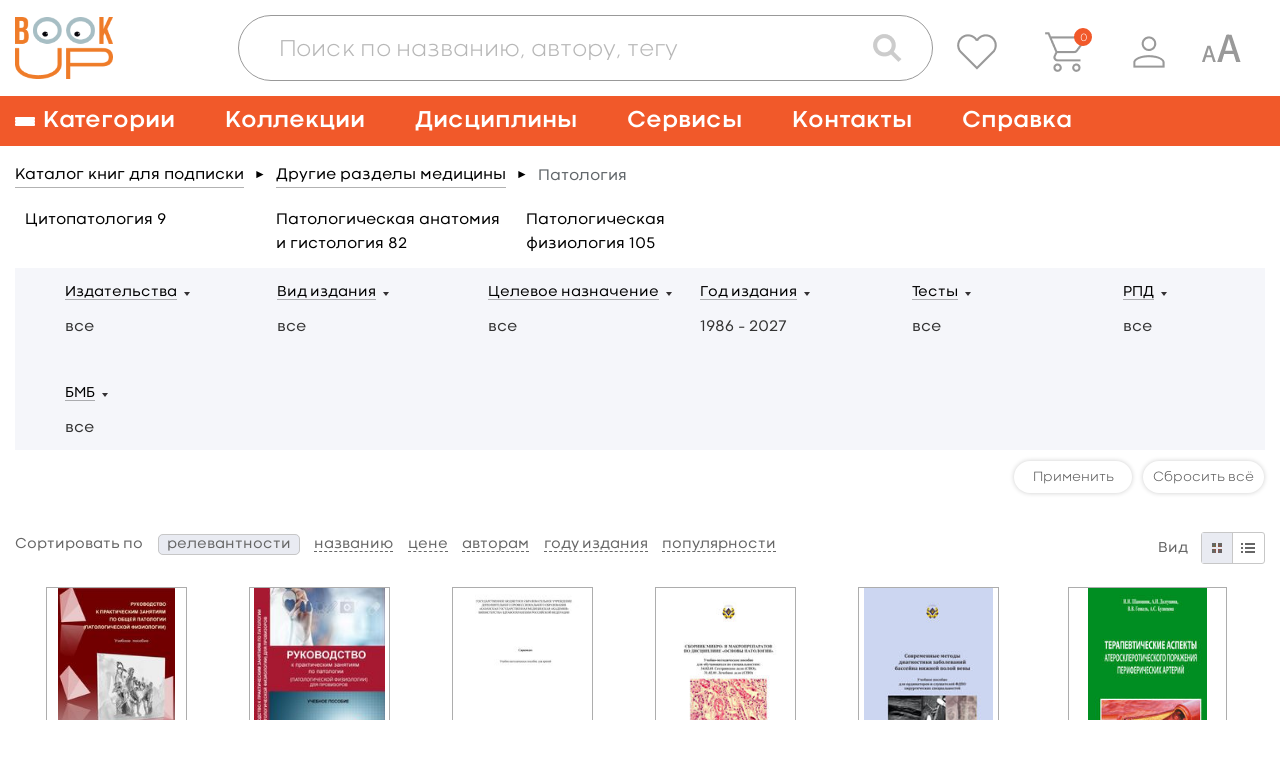

--- FILE ---
content_type: text/html; charset=UTF-8
request_url: https://www.books-up.ru/en/catalog/patologiya/?page=14
body_size: 28108
content:
<!doctype html>
<html>
<head>
	<meta charset="UTF-8"/>
		<title>Патология. Книги, учебники читать онлайн на BookUp</title>

			<meta name="keywords" content="Патология, злокачественных, опухолей, макроскопической, Иммуногистохимическое, отклонение, гомеостаз, дисфункции, Книги, учебники "/>
	
			<meta name="description" content="Патоло́гия — болезненное отклонение от нормального состояния или процесса развития. К патологиям относят процессы отклонения от нормы, процессы, нарушающие гомеостаз, болезни, дисфункции."/>
	
    <meta name="viewport" content="width=device-width,initial-scale=1.0">

	<link href='https://fonts.googleapis.com/css?family=Roboto:400,100,300,500,700,900' rel='stylesheet' type='text/css'>
<link href="https://fonts.googleapis.com/css?family=PT+Sans:400,700&subset=cyrillic,cyrillic-ext,latin-ext" rel="stylesheet">
<link rel="stylesheet" href="/static/prj/styles/base.css?v=2148"/>
<link rel="stylesheet" href="/static/prj/styles/viewer/perfect-scrollbar.css"/>
<link rel="stylesheet" href="/static/core/cms/js/fancybox/jquery.fancybox.css"/>
<link rel="stylesheet" href="/static/prj/js/jqui/jquery-ui.min.css?v=2148"/>
	<link rel="stylesheet" href="/static/prj/styles/blind.css?v=2148"/>
<script>var settingsUrl="\/en\/catalog\/save_settings\/",bntLableTo="Add to cart",bntLableIn="\u041e\u0444\u043e\u0440\u043c\u0438\u0442\u044c",basketData=[],basketAddUrl="\/en\/basket\/add\/",basketDelUrl="\/en\/basket\/del\/",basketChangeUrl="\/en\/basket\/change_price_type\/",basketSetOrderDtEndUrl="\/en\/basket\/set_order_dt_end\/",orderUrl="\/en\/orders\/checkout\/",jsPageId="23",showAdxEnvironment=false,HTTP_ROOTL="\/en\/",HTTP_ROOT="\/",CSRF_TOKEN="e.IIan28F8YX8H1SPYzGA-Ttf6VXkGhri3eikW1LkVh4U.c-Trs5tMGxNGgW6MuisOF-WsFAA_scKAD0Ijlc5RzrRsw8G8tDowSHenYg"</script><meta name="yandex-verification" content="375c00584cf54392" />
<meta name="google-site-verification" content="s_yMQlk4KoHBjYiOrnlpL6WdGzIUCGExYbcn5KMLbB4" />
<link rel="alternate" href="https://www.books-up.ru/" hreflang="x-default" />
<meta name="google-site-verification" content="kF9mooPyzLNzFB7mFH4HUb71vsBROmkQyAn7gypJYPk" />
<!-- Widget BITRIX24 -->
<script>
var currentLink = window.location.href;

if(currentLink.indexOf('upload-materials') === -1) {
        (function(w,d,u){
                var s=d.createElement('script');s.async=true;s.src=u+'?'+(Date.now()/60000|0);
                var h=d.getElementsByTagName('script')[0];h.parentNode.insertBefore(s,h);
        })(window,document,'https://bitrix24.books-up.ru/upload/crm/site_button/loader_2_5z1eri.js');
}
</script>
<!--END Widget BITRIX24 -->

<script type="text/javascript">!function(){var t=document.createElement("script");t.type="text/javascript",t.async=!0,t.src="https://vk.com/js/api/openapi.js?169",t.onload=function(){VK.Retargeting.Init("VK-RTRG-1047436-2bMC7"),VK.Retargeting.Hit()},document.head.appendChild(t)}();</script><noscript><img src="https://vk.com/rtrg?p=VK-RTRG-1047436-2bMC7" style="position:fixed; left:-999px;" alt=""/></noscript>

<meta name="yandex-verification" content="a860fec040b89ba2" /><meta name="robots" content="noindex,follow"><link rel="shortcut icon" href="/content/assets/favicon.ico" type="image/x-icon" />

<!--[if (gte IE 6)&(lte IE 8)]>
<script src="/static/prj/js/selectivizr.js"></script>
<![endif]-->

<script src="/static/prj/js/compiled/pages_books_categories.js?v=cc23827678d6fd96efe0e1df979cddea"></script>	</head>
<body class="" id="js-toggles">
	<div class="blind-toolbar is-hide-onload js-blind-toolbar">
	<div class="container">
		<div class="-box">
			<div class="-control">
				<span class="-label">Размер шрифта:</span>
				<ul class="bt-options">
					<li class="-item">
						<button class="-btn is-active js-change-blind-opt" data-size="normal" type="button" title="Обычный размер шрифта">A</button>
					</li>
					<li class="-item">
						<button class="-btn js-change-blind-opt" data-size="medium" type="button" title="Средний размер шрифта">A</button>
					</li>
					<li class="-item">
						<button class="-btn js-change-blind-opt" data-size="large" type="button" title="Большой размер шрифта">A</button>
					</li>
				</ul>
			</div>
			<div class="-control">
				<span class="-label">Цвета сайта:</span>
				<ul class="bt-options">
					<li class="-item">
						<button class="-btn is-active js-change-blind-opt" data-color="white" type="button" title="Чёрным по белому">T</button>
					</li>
					<li class="-item">
						<button class="-btn js-change-blind-opt" data-color="black" type="button" title="Белым по чёрному">T</button>
					</li>
					<li class="-item">
						<button class="-btn js-change-blind-opt" data-color="blue" type="button" title="Тёмно-синим по голубому">T</button>
					</li>
					<li class="-item">
						<button class="-btn js-change-blind-opt" data-color="brown" type="button" title="Коричневым по бежевому">T</button>
					</li>
					<li class="-item">
						<button class="-btn js-change-blind-opt" data-color="green" type="button" title="Зелёным по тёмно-коричневому">T</button>
					</li>
				</ul>
			</div>
			<div class="-control">
				<span class="-label">Изображения:</span>
				<ul class="bt-options">
					<li class="-item">
						<button class="-btn is-active js-change-blind-opt" data-picture="turn-on" type="button" title="Изображения включены">
							<img src="/static/prj/images/header/blind-picture-on.svg" alt="" width="22" height="22">
						</button>
					</li>
					<li class="-item">
						<button class="-btn js-change-blind-opt" data-picture="turn-off" type="button" title="Изображения отключены">
							<img src="/static/prj/images/header/blind-picture-off.svg" alt="" width="22" height="22">
						</button>
					</li>
					<li class="-item">
						<button class="-btn js-change-blind-opt" data-picture="grayscale" type="button" title="Изображения чёрно-белые">
							<img src="/static/prj/images/header/blind-picture-hue.svg" alt="" width="22" height="22">
						</button>
					</li>
				</ul>
			</div>
			<div class="-control">
				<span class="-label">&nbsp;</span>
				<ul class="bt-options">
					<li class="-item">
						<button class="-btn js-change-blind-opt" data-extra="disable" type="button" title="Обычная версия сайта">
							Обычная версия
						</button>
					</li>
				</ul>
			</div>
		</div>
	</div>

	<button class="-close js-change-blind-opt" data-extra="hide" type="button" title="Скрыть панель">
			</button>
	</div>	<div style="display: none;" id="js-need-host-check">https://www.books-up.ru/</div>
<div class="main-wrapper">
    <!-- Header begin -->
	<header class="header">
        <div class="container">
            <div class="logo">
                <a class="logo__link" href="/en/">
                    <img src="/static/prj/images/header/logo.png" width="148" height="95" alt="BookUp"><br>
                </a>
            </div>

            <div class="search-with-controls">
                <div class="header__search">
                    <button class="search-form__btn js-search-button" type="button">
                        <img src="/static/prj/images/header/search-form__btn--magnifier.png" alt="Поиск">
                    </button>
                    <div class="search-form-wrapper js-search-form">
                        <form class="search-form " id="simple-search-form" action="/en/search/">
                            <div class="search-form__input-box">
                                <input class="search-form__input" name="q" id="simple-search-input" placeholder="Поиск по названию, автору, тегу" type="text" value=""/>
                            </div>
                            <div class="search-form__controls">
                                <button class="search-form__btn search-form__btn--camera" type="button">
                                    <img src="/static/prj/images/header/search-form__btn--camera.png" alt="Поиск по картинке">
                                </button>
                                <button class="search-form__btn search-form__btn--magnifier" type="submit">
                                    <img src="/static/prj/images/header/search-form__btn--magnifier.png" alt="Поиск">
                                </button>
                            </div>
                            <div class="search-form__results" id="simple-search-inner">

                            </div>
                            <div class="search-form__results" id="simple-search-loader" style="display: none;">Поиск материалов по запросу...</div>
                        </form>
                    </div>
                </div>
                <div class="header-user-info">
                    <p class="header-user-info__name is-hidden-touch">
                        	                                          </p>
                    <ul class="header-nav-controls">
                                                    <li class="header-nav-controls__item is-hidden-touch">
                                <a class="header-nav-controls__btn js-favorite-data" href="/en/favorite/" data-fav_remove_url="/en/book/ajax_remove_favorite_book/" data-fav_add_url="/en/book/ajax_add_favorite_book/">
                                    <img class="header-nav-controls__icon" src="/static/prj/images/header/header-nav-controls__icon--favorite.png" alt="">
                                </a>
                                <span class="header-nav-controls__tooltip header-nav-controls__tooltip--favorite">Избранное</span>
                            </li>
                            <li class="header-nav-controls__item" id="header__basket">
                                <a class="header-nav-controls__btn" href="/en/orders/checkout/">
                                    <img class="header-nav-controls__icon" src="/static/prj/images/header/header-nav-controls__icon--cart.png" alt="">
                                </a>
                                <span class="header-nav-controls__tooltip">Корзина</span>
                                <div class="header-nav-controls__cart">
                                    <span id="heder__basket-count"></span>
                                </div>
                            </li>
                        	                    <li class="header-nav-controls__item is-hidden-touch">
							<button class="header-nav-controls__btn js-toggle-user-menu">
	<img class="header-nav-controls__icon" src="/static/prj/images/header/header-nav-controls__icon--user.png" alt="">
</button>
<ul class="header-nav-controls__sub-list">
				<li class="header-nav-controls__sub-item">
				<a href="/en/entrance/" class='header-nav-controls__sub-link'>Sign in</a>			</li>
						<li class="header-nav-controls__sub-item">
				<a href="/en/entrance/registration/" class='header-nav-controls__sub-link'>Sign up</a>			</li>
		</ul>
	                    </li>
						<li class="header-nav-controls__item is-blind is-hidden-touch">
							<a class="header-nav-controls__btn js-blind-switch" aria-label="Специальная версия для людей с ограниченными возможностями">
								<svg width="40" height="28" viewBox="0 0 28 20" fill="none" xmlns="http://www.w3.org/2000/svg">
									<path d="M0.399994 20L4.19199 8.72001C4.27733 8.49601 4.46399 8.38401 4.75199 8.38401C4.86933 8.38401 5.43999 8.41601 6.46399 8.48001L10.288 20H8.41599L7.37599 16.64H3.32799L2.30399 20H0.399994ZM3.75999 15.2H6.92799L5.32799 10.016V10.112L3.75999 15.2Z" fill="#999999"/>
									<path d="M11.3 20L17.699 0.965009C17.843 0.58701 18.158 0.39801 18.644 0.39801C18.842 0.39801 19.805 0.45201 21.533 0.56001L27.986 20H24.827L23.072 14.33H16.241L14.513 20H11.3ZM16.97 11.9H22.316L19.616 3.15201V3.31401L16.97 11.9Z" fill="#999999"/>
								</svg>
							</a>
							<span class="header-nav-controls__tooltip">Специальная версия для людей с ограниченными возможностями</span>
						</li>
                        <li class="header-nav-controls__item is-hidden-desktop">
                            <a role="button" class="nav__burger" aria-label="Меню" aria-expanded="false" data-target="main-navigation">
                                <span aria-hidden="true"></span>
                                <span aria-hidden="true"></span>
                                <span aria-hidden="true"></span>
                            </a>
                        </li>
                    </ul>
                </div>
            </div>

        </div>
    </header>
		    <!-- nav desktop -->
    <nav class="nav is-hidden-touch">
        <div class="container">
                            <ul class="nav__list">
                    <li class="nav__item nav__item--has-child">
                        <a class="nav__link nav__link--burger" href="/ru/catalog/">
                            <span class="nav__burger">
                                <span></span>
                                <span></span>
                                <span></span>
                            </span>
                            <span>Категории</span>
                        </a>
                        <div class="nav__sub-box">
                            <ul class="nav__sub-list js-custom-scroll">
                                	                                <li class="nav__sub-item ">
	                                    <a class="nav__sub-link" href="/ru/catalog/">Каталог для подписки</a>
	                                </li>
                                  	<li class="nav__sub-item ">		<a class="nav__sub-link" href="/en/catalog/medicina-obcshie-voprosy/">
			Медицина: общие вопросы		</a>
					<ul class="nav__sub-list">
									<li class="nav__sub-item ">
												<a class="nav__sub-link" href="/en/catalog/medicinskaya-etika/">
							Медицинская этика						</a>
					</li>
									<li class="nav__sub-item ">
												<a class="nav__sub-link" href="/en/catalog/medicinskoe-oborudovanie-i-metodi/">
							Медицинское оборудование и методы						</a>
					</li>
									<li class="nav__sub-item ">
												<a class="nav__sub-link" href="/en/catalog/zdravoohranenie-i-profilakticheskaya-medicina/">
							Профилактическая медицина						</a>
					</li>
									<li class="nav__sub-item ">
												<a class="nav__sub-link" href="/en/catalog/organizacia-zdravoohraneniya/">
							Организация здравоохранения						</a>
					</li>
									<li class="nav__sub-item ">
												<a class="nav__sub-link" href="/en/catalog/mediko-pravovye-voprosy/">
							Медицинское право						</a>
					</li>
									<li class="nav__sub-item ">
												<a class="nav__sub-link" href="/en/catalog/istoriya-mediciny/">
							История медицины						</a>
					</li>
							</ul>
			</li>
	<li class="nav__sub-item ">		<a class="nav__sub-link" href="/en/catalog/doklinicheskaya-medicina/">
			Доклиническая медицина		</a>
					<ul class="nav__sub-list">
									<li class="nav__sub-item ">
												<a class="nav__sub-link" href="/en/catalog/anatomiya/">
							Анатомия						</a>
					</li>
									<li class="nav__sub-item ">
												<a class="nav__sub-link" href="/en/catalog/gistologiya/">
							Гистология						</a>
					</li>
									<li class="nav__sub-item ">
												<a class="nav__sub-link" href="/en/catalog/citologiya/">
							Цитология						</a>
					</li>
									<li class="nav__sub-item ">
												<a class="nav__sub-link" href="/en/catalog/topograficheskaya-anatomiya-operativnaya-xirurgiya/">
							Топографическая анатомия и оперативная хирургия						</a>
					</li>
									<li class="nav__sub-item ">
												<a class="nav__sub-link" href="/en/catalog/fiziologiya/">
							Физиология						</a>
					</li>
									<li class="nav__sub-item ">
												<a class="nav__sub-link" href="/en/catalog/embriologiya-vozrastnaia-fiziologiya/">
							Эмбриология, возрастная физиология						</a>
					</li>
									<li class="nav__sub-item ">
												<a class="nav__sub-link" href="/en/catalog/immunologiya/">
							Иммунология						</a>
					</li>
									<li class="nav__sub-item ">
												<a class="nav__sub-link" href="/en/catalog/medicinskaya-genetika/">
							Медицинская генетика						</a>
					</li>
							</ul>
			</li>
	<li class="nav__sub-item ">		<a class="nav__sub-link" href="/en/catalog/klinicheskaya-medicina-i-medicina-vnutrennih-organov/">
			Клиническая медицина и внутренние болезни		</a>
					<ul class="nav__sub-list">
									<li class="nav__sub-item ">
												<a class="nav__sub-link" href="/en/catalog/propedevtika/">
							Пропедевтика						</a>
					</li>
									<li class="nav__sub-item ">
												<a class="nav__sub-link" href="/en/catalog/nasledstvennye-i-vrozhdennye-bolezni/">
							Наследственные и врожденные болезни						</a>
					</li>
									<li class="nav__sub-item ">
												<a class="nav__sub-link" href="/en/catalog/pediatriya/">
							Педиатрия						</a>
					</li>
									<li class="nav__sub-item ">
												<a class="nav__sub-link" href="/en/catalog/infekcionnye-bolezni/">
							Инфекционные болезни						</a>
					</li>
									<li class="nav__sub-item ">
												<a class="nav__sub-link" href="/en/catalog/akusherstvo-i-ginekologiya/">
							Акушерство и гинекология						</a>
					</li>
									<li class="nav__sub-item ">
												<a class="nav__sub-link" href="/en/catalog/gematologiya/">
							Болезни крови, кроветворных органов						</a>
					</li>
									<li class="nav__sub-item ">
												<a class="nav__sub-link" href="/en/catalog/bolezni-organov-picshevareniya/">
							Болезни органов пищеварения						</a>
					</li>
									<li class="nav__sub-item ">
												<a class="nav__sub-link" href="/en/catalog/bolezni-organov-dyhaniya/">
							Болезни органов дыхания						</a>
					</li>
									<li class="nav__sub-item ">
												<a class="nav__sub-link" href="/en/catalog/bolezni-skeletno-myshechnoj-sistemy/">
							Болезни скелетно-мышечной системы						</a>
					</li>
									<li class="nav__sub-item ">
												<a class="nav__sub-link" href="/en/catalog/bolezni-soedinitelnoj-tkani/">
							Болезни соединительной ткани						</a>
					</li>
									<li class="nav__sub-item ">
												<a class="nav__sub-link" href="/en/catalog/revmatologiya/">
							Ревматология						</a>
					</li>
									<li class="nav__sub-item ">
												<a class="nav__sub-link" href="/en/catalog/dermatovenerologiya/">
							Дерматовенерология						</a>
					</li>
									<li class="nav__sub-item ">
												<a class="nav__sub-link" href="/en/catalog/immunnye-bolezni/">
							Иммунные болезни						</a>
					</li>
									<li class="nav__sub-item ">
												<a class="nav__sub-link" href="/en/catalog/nefrologiya/">
							Нефрология						</a>
					</li>
									<li class="nav__sub-item ">
												<a class="nav__sub-link" href="/en/catalog/nevrologiya/">
							Неврология						</a>
					</li>
									<li class="nav__sub-item ">
												<a class="nav__sub-link" href="/en/catalog/onkologiya/">
							Онкология						</a>
					</li>
									<li class="nav__sub-item ">
												<a class="nav__sub-link" href="/en/catalog/otorinolaringologiya/">
							Оториноларингология						</a>
					</li>
									<li class="nav__sub-item ">
												<a class="nav__sub-link" href="/en/catalog/oftalmologiya/">
							Офтальмология						</a>
					</li>
									<li class="nav__sub-item ">
												<a class="nav__sub-link" href="/en/catalog/serdechno-sosudistye-bolezni/">
							Сердечно-сосудистые болезни						</a>
					</li>
									<li class="nav__sub-item ">
												<a class="nav__sub-link" href="/en/catalog/urologiya/">
							Урология						</a>
					</li>
									<li class="nav__sub-item ">
												<a class="nav__sub-link" href="/en/catalog/endokrinologiya-i-narusheniya-obmena/">
							Эндокринология и нарушения обмена						</a>
					</li>
									<li class="nav__sub-item ">
												<a class="nav__sub-link" href="/en/catalog/geriatriya/">
							Гериатрия						</a>
					</li>
									<li class="nav__sub-item ">
												<a class="nav__sub-link" href="/en/catalog/kardiologiya1/">
							Кардиология						</a>
					</li>
							</ul>
			</li>
	<li class="nav__sub-item ">		<a class="nav__sub-link" href="/en/catalog/drugie-razdely-mediciny/">
			Другие разделы медицины		</a>
					<ul class="nav__sub-list">
									<li class="nav__sub-item ">
												<a class="nav__sub-link" href="/en/catalog/anesteziologiya-i-reanimatologiya/">
							Анестезиология и реаниматология						</a>
					</li>
									<li class="nav__sub-item ">
												<a class="nav__sub-link" href="/en/catalog/voennaya-medicina/">
							Военная медицина						</a>
					</li>
									<li class="nav__sub-item ">
												<a class="nav__sub-link" href="/en/catalog/klinicheskaya-laboratornaya-diagnostika/">
							Клиническая лабораторная диагностика						</a>
					</li>
									<li class="nav__sub-item ">
												<a class="nav__sub-link" href="/en/catalog/klinicheskaya-psihologiya/">
							Клиническая психология						</a>
					</li>
									<li class="nav__sub-item ">
												<a class="nav__sub-link" href="/en/catalog/medicina-katastrof/">
							Медицина катастроф						</a>
					</li>
									<li class="nav__sub-item ">
												<a class="nav__sub-link" href="/en/catalog/medicinskaya-parazitologiya/">
							Медицинская паразитология						</a>
					</li>
									<li class="nav__sub-item ">
												<a class="nav__sub-link" href="/en/catalog/medicinskaya-radiologiya/">
							Медицинская радиология						</a>
					</li>
									<li class="nav__sub-item ">
												<a class="nav__sub-link" href="/en/catalog/mikrobiologiya-i-virusologiya/">
							Микробиология и вирусология						</a>
					</li>
									<li class="nav__sub-item ">
												<a class="nav__sub-link" href="/en/catalog/patologiya/">
							Патология						</a>
					</li>
									<li class="nav__sub-item ">
												<a class="nav__sub-link" href="/en/catalog/psihiatriya-i-narkologiya/">
							Психиатрия и наркология						</a>
					</li>
									<li class="nav__sub-item ">
												<a class="nav__sub-link" href="/en/catalog/skoraiya-i-neotlozhnaya-pomocsh/">
							Скорая и неотложная помощь						</a>
					</li>
									<li class="nav__sub-item ">
												<a class="nav__sub-link" href="/en/catalog/sportivnaya-medicina/">
							Спортивная медицина						</a>
					</li>
									<li class="nav__sub-item ">
												<a class="nav__sub-link" href="/en/catalog/stomatologiya/">
							Стоматология						</a>
					</li>
									<li class="nav__sub-item ">
												<a class="nav__sub-link" href="/en/catalog/sudebnaya-medicina/">
							Судебная медицина						</a>
					</li>
									<li class="nav__sub-item ">
												<a class="nav__sub-link" href="/en/catalog/reabilitaciya-i-lechebnaya-fizkultura/">
							Реабилитация и лечебная физкультура						</a>
					</li>
									<li class="nav__sub-item ">
												<a class="nav__sub-link" href="/en/catalog/transfuziologiya/">
							Трансфузиология						</a>
					</li>
									<li class="nav__sub-item ">
												<a class="nav__sub-link" href="/en/catalog/farmakologiya/">
							Фармакология						</a>
					</li>
									<li class="nav__sub-item ">
												<a class="nav__sub-link" href="/en/catalog/fizioterapiya/">
							Физиотерапия						</a>
					</li>
									<li class="nav__sub-item ">
												<a class="nav__sub-link" href="/en/catalog/funkcionalnaya-diagnostika/">
							Функциональная диагностика						</a>
					</li>
									<li class="nav__sub-item ">
												<a class="nav__sub-link" href="/en/catalog/ekologicheskaya-medicina/">
							Экологическая медицина						</a>
					</li>
									<li class="nav__sub-item ">
												<a class="nav__sub-link" href="/en/catalog/endoskopiya/">
							Эндоскопия						</a>
					</li>
									<li class="nav__sub-item ">
												<a class="nav__sub-link" href="/en/catalog/esteticheskaya-medicina/">
							Эстетическая медицина						</a>
					</li>
									<li class="nav__sub-item ">
												<a class="nav__sub-link" href="/en/catalog/yadernaya-medicina/">
							Ядерная медицина						</a>
					</li>
							</ul>
			</li>
	<li class="nav__sub-item ">		<a class="nav__sub-link" href="/en/catalog/hirurgiya/">
			Хирургия		</a>
					<ul class="nav__sub-list">
									<li class="nav__sub-item ">
												<a class="nav__sub-link" href="/en/catalog/obcshaya-hirurgiya/">
							Общая хирургия						</a>
					</li>
									<li class="nav__sub-item ">
												<a class="nav__sub-link" href="/en/catalog/detskaya-hirurgiya/">
							Детская хирургия						</a>
					</li>
									<li class="nav__sub-item ">
												<a class="nav__sub-link" href="/en/catalog/abdominalnaya-hirurgiya/">
							Абдоминальная хирургия						</a>
					</li>
									<li class="nav__sub-item ">
												<a class="nav__sub-link" href="/en/catalog/kardiohirurgiya/">
							Кардиохирургия						</a>
					</li>
									<li class="nav__sub-item ">
												<a class="nav__sub-link" href="/en/catalog/neotlozhnaya-hirurgiya/">
							Неотложная хирургия						</a>
					</li>
									<li class="nav__sub-item ">
												<a class="nav__sub-link" href="/en/catalog/nejrohirurgiya/">
							Нейрохирургия						</a>
					</li>
									<li class="nav__sub-item ">
												<a class="nav__sub-link" href="/en/catalog/plasticheskaya-i-vosstanovitelnaya-hirurgiya/">
							Пластическая и восстановительная хирургия						</a>
					</li>
									<li class="nav__sub-item ">
												<a class="nav__sub-link" href="/en/catalog/sosudistaya-hirurgiya/">
							Сосудистая хирургия						</a>
					</li>
									<li class="nav__sub-item ">
												<a class="nav__sub-link" href="/en/catalog/torakalnaya-hirurgiya/">
							Торакальная хирургия						</a>
					</li>
									<li class="nav__sub-item ">
												<a class="nav__sub-link" href="/en/catalog/travmatologiya-i-ortopediya/">
							Травматология и ортопедия						</a>
					</li>
									<li class="nav__sub-item ">
												<a class="nav__sub-link" href="/en/catalog/transplantologiya/">
							Трансплантология						</a>
					</li>
									<li class="nav__sub-item ">
												<a class="nav__sub-link" href="/en/catalog/hirurgicheskaya-onkologiya/">
							Хирургическая онкология						</a>
					</li>
									<li class="nav__sub-item ">
												<a class="nav__sub-link" href="/en/catalog/chelyustno-licevaya-hirurgiya/">
							Челюстно-лицевая хирургия						</a>
					</li>
									<li class="nav__sub-item ">
												<a class="nav__sub-link" href="/en/catalog/hirurgicheskie-metody/">
							Хирургические методы						</a>
					</li>
							</ul>
			</li>
	<li class="nav__sub-item ">		<a class="nav__sub-link" href="/en/catalog/sestrinskoe-delo/">
			Сестринское дело		</a>
					<ul class="nav__sub-list">
									<li class="nav__sub-item ">
												<a class="nav__sub-link" href="/en/catalog/uhod/">
							Сестринское дело в педиатрии						</a>
					</li>
									<li class="nav__sub-item ">
												<a class="nav__sub-link" href="/en/catalog/sestrinskoe-delo-v-akusherstve/">
							Сестринское дело в акушерстве						</a>
					</li>
									<li class="nav__sub-item ">
												<a class="nav__sub-link" href="/en/catalog/sestrinskoe-delo-pri-infekcionnyh-zabolevaniyah/">
							Сестринское дело при инфекционных заболеваниях						</a>
					</li>
									<li class="nav__sub-item ">
												<a class="nav__sub-link" href="/en/catalog/sestrinskoe-delo-v-geriatrii/">
							Сестринское дело в гериатрии						</a>
					</li>
									<li class="nav__sub-item ">
												<a class="nav__sub-link" href="/en/catalog/sestrinskoe-delo-v-hirurgii/">
							Сестринское дело в хирургии						</a>
					</li>
									<li class="nav__sub-item ">
												<a class="nav__sub-link" href="/en/catalog/sestrinskoe-delo-v-nevrologii/">
							Сестринское дело в неврологии						</a>
					</li>
							</ul>
			</li>
	<li class="nav__sub-item ">		<a class="nav__sub-link" href="/en/catalog/farmaciya/">
			Фармация		</a>
					<ul class="nav__sub-list">
									<li class="nav__sub-item ">
												<a class="nav__sub-link" href="/en/catalog/upravlenie-i-ekonomika-farmacii/">
							Управление и экономика фармации						</a>
					</li>
									<li class="nav__sub-item ">
												<a class="nav__sub-link" href="/en/catalog/farmacevticheskaya-tehnologiya/">
							Фармацевтическая технология						</a>
					</li>
									<li class="nav__sub-item ">
												<a class="nav__sub-link" href="/en/catalog/farmacevticheskaya-himiya-i-farmakognoziya/">
							Фармацевтическая химия и фармакогнозия						</a>
					</li>
							</ul>
			</li>
	<li class="nav__sub-item ">		<a class="nav__sub-link" href="/en/catalog/alternativnaya-medicina/">
			Альтернативная медицина		</a>
					<ul class="nav__sub-list">
									<li class="nav__sub-item ">
												<a class="nav__sub-link" href="/en/catalog/gomeopatiya/">
							Гомеопатия						</a>
					</li>
									<li class="nav__sub-item ">
												<a class="nav__sub-link" href="/en/catalog/manualnaya-terapiya-i-osteopatiya/">
							Мануальная терапия и остеопатия						</a>
					</li>
									<li class="nav__sub-item ">
												<a class="nav__sub-link" href="/en/catalog/tradicionnaya-medicina/">
							Традиционная медицина						</a>
					</li>
							</ul>
			</li>
	<li class="nav__sub-item ">		<a class="nav__sub-link" href="/en/catalog/dlya-shirokogo-kruga-chitatelej/">
			Для широкого круга читателей		</a>
					<ul class="nav__sub-list">
									<li class="nav__sub-item ">
												<a class="nav__sub-link" href="/en/catalog/zozh/">
							ЗОЖ						</a>
					</li>
									<li class="nav__sub-item ">
												<a class="nav__sub-link" href="/en/catalog/populyarnaya-psihologiya/">
							Популярная психология						</a>
					</li>
									<li class="nav__sub-item ">
												<a class="nav__sub-link" href="/en/catalog/roditelyam/">
							Родителям						</a>
					</li>
									<li class="nav__sub-item ">
												<a class="nav__sub-link" href="/en/catalog/samorazvitie/">
							Саморазвитие						</a>
					</li>
									<li class="nav__sub-item ">
												<a class="nav__sub-link" href="/en/catalog/o-vrachah-i-pacientah/">
							О врачах и пациентах						</a>
					</li>
							</ul>
			</li>
	<li class="nav__sub-item ">		<a class="nav__sub-link" href="/en/catalog/estestvennye-nauki/">
			Естественные науки		</a>
					<ul class="nav__sub-list">
									<li class="nav__sub-item ">
												<a class="nav__sub-link" href="/en/catalog/biologiya/">
							Биология						</a>
					</li>
									<li class="nav__sub-item ">
												<a class="nav__sub-link" href="/en/catalog/biofizika/">
							Биофизика						</a>
					</li>
									<li class="nav__sub-item ">
												<a class="nav__sub-link" href="/en/catalog/biohimiya/">
							Биохимия						</a>
					</li>
									<li class="nav__sub-item ">
												<a class="nav__sub-link" href="/en/catalog/botanika/">
							Ботаника						</a>
					</li>
									<li class="nav__sub-item ">
												<a class="nav__sub-link" href="/en/catalog/informacionnye-tehnologii/">
							Информационные технологии						</a>
					</li>
									<li class="nav__sub-item ">
												<a class="nav__sub-link" href="/en/catalog/matematika/">
							Математика						</a>
					</li>
									<li class="nav__sub-item ">
												<a class="nav__sub-link" href="/en/catalog/himiya/">
							Химия						</a>
					</li>
									<li class="nav__sub-item ">
												<a class="nav__sub-link" href="/en/catalog/fizika/">
							Физика						</a>
					</li>
									<li class="nav__sub-item ">
												<a class="nav__sub-link" href="/en/catalog/ekologiya/">
							Экология						</a>
					</li>
							</ul>
			</li>
	<li class="nav__sub-item ">		<a class="nav__sub-link" href="/en/catalog/socialno-gumanitarnye-nauki/">
			Социально-гуманитарные науки		</a>
					<ul class="nav__sub-list">
									<li class="nav__sub-item ">
												<a class="nav__sub-link" href="/en/catalog/bioetika/">
							Биоэтика						</a>
					</li>
									<li class="nav__sub-item ">
												<a class="nav__sub-link" href="/en/catalog/inostrannyj-yazyk/">
							Иностранный язык						</a>
					</li>
									<li class="nav__sub-item ">
												<a class="nav__sub-link" href="/en/catalog/istoriya/">
							История						</a>
					</li>
									<li class="nav__sub-item ">
												<a class="nav__sub-link" href="/en/catalog/informacionnaya-kultura/">
							Информационная культура						</a>
					</li>
									<li class="nav__sub-item ">
												<a class="nav__sub-link" href="/en/catalog/kulturologiya/">
							Культурология						</a>
					</li>
									<li class="nav__sub-item ">
												<a class="nav__sub-link" href="/en/catalog/latinskij-yazyk-i-osnovy-terminologii/">
							Латинский язык и основы терминологии						</a>
					</li>
									<li class="nav__sub-item ">
												<a class="nav__sub-link" href="/en/catalog/politologiya/">
							Политология						</a>
					</li>
									<li class="nav__sub-item ">
												<a class="nav__sub-link" href="/en/catalog/pedagogika/">
							Педагогика						</a>
					</li>
									<li class="nav__sub-item ">
												<a class="nav__sub-link" href="/en/catalog/psihologiya/">
							Психология						</a>
					</li>
									<li class="nav__sub-item ">
												<a class="nav__sub-link" href="/en/catalog/sociologiya/">
							Социология						</a>
					</li>
									<li class="nav__sub-item ">
												<a class="nav__sub-link" href="/en/catalog/filosofiya/">
							Философия						</a>
					</li>
									<li class="nav__sub-item ">
												<a class="nav__sub-link" href="/en/catalog/ekonomika/">
							Экономика						</a>
					</li>
									<li class="nav__sub-item ">
												<a class="nav__sub-link" href="/en/catalog/russkij-yazyk/">
							Русский язык						</a>
					</li>
							</ul>
			</li>
	<li class="nav__sub-item ">		<a class="nav__sub-link" href="/en/catalog/veterinariya/">
			Ветеринария		</a>
			</li>
                                                            </ul>
                        </div>
                    </li>
	                  <li class="nav__item nav__item--has-child">
                        <a class="nav__link" href="/ru/catalog/">
                            <span>Коллекции</span>
                        </a>
                        <div class="nav__sub-box">
                            <ul class="nav__sub-list js-custom-scroll">
                                                                  	<li class="nav__sub-item ">		<a class="nav__sub-link" href="/en/catalog/bolshaya-medicinskaya-biblioteka/">
			БОЛЬШАЯ МЕДИЦИНСКАЯ БИБЛИОТЕКА		</a>
			</li>
	<li class="nav__sub-item ">		<a class="nav__sub-link" href="/en/catalog/podgotovka-k-ege/">
			ПОДГОТОВКА К ЕГЭ		</a>
			</li>
	<li class="nav__sub-item ">		<a class="nav__sub-link" href="/en/catalog/inostrannaya-kollekciya/">
			ИНОСТРАННАЯ КОЛЛЕКЦИЯ		</a>
			</li>
	<li class="nav__sub-item ">		<a class="nav__sub-link" href="/en/catalog/knigi-s-testami/">
			КНИГИ С ТЕСТАМИ		</a>
			</li>
	<li class="nav__sub-item ">		<a class="nav__sub-link" href="/en/catalog/perevodnye-bestsellery/">
			ПЕРЕВОДНЫЕ БЕСТСЕЛЛЕРЫ		</a>
			</li>
	<li class="nav__sub-item ">		<a class="nav__sub-link" href="/en/catalog/testovye-trenazhery/">
			ТЕСТОВЫЕ ТРЕНАЖЕРЫ		</a>
			</li>
	<li class="nav__sub-item ">		<a class="nav__sub-link" href="/en/catalog/shkola-amb/">
			ШКОЛА АМБ		</a>
			</li>
                                                            </ul>
                        </div>
                    </li>
                                            <li class="nav__item ">
                            <a href="/en/disciplines/"  class=nav__link >Дисциплины</a>                        </li>
                                            <li class="nav__item  nav__item--has-child">
                            <a href="/en/services/"  class=nav__link >Сервисы</a>                                <ul class="nav__sub-list nav__sub-list--first-level">
                                                                            <li class="nav__sub-item ">                                        <a href="/en/services/books-tags/"  class=nav__sub-link >Все теги</a>                                        </li>                                        <li class="nav__sub-item ">                                        <a href="/en/services/promo-codes/"  class=nav__sub-link >Промокоды</a>                                        </li>                                        <li class="nav__sub-item ">                                        <a href="/en/services/gifts/"  class=nav__sub-link >Подарки</a>                                        </li>                                        <li class="nav__sub-item ">                                        <a href="/en/services/season-tickets/"  class=nav__sub-link >Абонемент</a>                                        </li>                                </ul>
                                                    </li>
                                            <li class="nav__item ">
                            <a href="/en/contact/"  class=nav__link >Контакты</a>                        </li>
                                            <li class="nav__item ">
                            <a href="/en/help2/"  class=nav__link >Справка</a>                        </li>
                                    </ul>
                    </div>
    </nav>
    <!-- nav touch -->
    <nav class="nav is-hidden-desktop" id="main-navigation">
        <div class="container">
            <ul class="nav__list">
                
<li class="nav__item nav__item--has-dropdown">
    <div class="nav__link">
        <div class="nav__link-with-icon">
            <img class="header-nav-controls__icon" src="/static/prj/images/header/header-nav-controls__icon--user.png" alt="">
            <span>
                                    Гость                            </span>
            &nbsp;
        </div>
        <button class="nav__dropdown-button js-navbar-dropdown" type="button" aria-label="">
            <span></span>
        </button>
    </div>
    <div class="nav__dropdown">
        <ul class="nav__list">
                                <li class="nav__item">
                        <div class="nav__link">
                            <a href="/en/entrance/" >Sign in</a>                        </div>
                    </li>
                                        <li class="nav__item">
                        <div class="nav__link">
                            <a href="/en/entrance/registration/" >Sign up</a>                        </div>
                    </li>
                        </ul>
    </div>
</li>                <li class="nav__item">
                    <a class="nav__link nav__link-with-icon js-favorite-data" href="/en/favorite/" data-fav_remove_url="/en/book/ajax_remove_favorite_book/" data-fav_add_url="/en/book/ajax_add_favorite_book/">
                        <img class="header-nav-controls__icon" src="/static/prj/images/header/header-nav-controls__icon--favorite.png" alt="">
                        <span>Избранное</span>
                    </a>
                </li>
            </ul>

            <hr>

                            <ul class="nav__list">
                    <li class="nav__item nav__item--has-dropdown">
                        <div class="nav__link">
                            <a href="/ru/catalog/">
                                <span>Категории</span>
                            </a>
                            <button class="nav__dropdown-button js-navbar-dropdown" type="button" aria-label="">
                                <span></span>
                            </button>
                        </div>
                        <div class="nav__dropdown">
                            <ul class="nav__list">
                                                                    <li class="nav__item">
                                        <div class="nav__link">
                                            <a href="/ru/catalog/">Каталог для подписки</a>
                                        </div>
                                    </li>
                                    	<li class="nav__item  nav__item--has-dropdown ">        <div class="nav__link">
            <a href="/en/catalog/medicina-obcshie-voprosy/">
                Медицина: общие вопросы            </a>
                        <button class="nav__dropdown-button js-navbar-dropdown" type="button" aria-label="">
                <span></span>
            </button>
                    </div>
		            <div class="nav__dropdown">
                <ul class="nav__list">
                                            <li class="nav__item ">
                                                        <div class="nav__link">
                                <a href="/en/catalog/medicinskaya-etika/">
                                    Медицинская этика                                </a>
                            </div>
                        </li>
                                            <li class="nav__item ">
                                                        <div class="nav__link">
                                <a href="/en/catalog/medicinskoe-oborudovanie-i-metodi/">
                                    Медицинское оборудование и методы                                </a>
                            </div>
                        </li>
                                            <li class="nav__item ">
                                                        <div class="nav__link">
                                <a href="/en/catalog/zdravoohranenie-i-profilakticheskaya-medicina/">
                                    Профилактическая медицина                                </a>
                            </div>
                        </li>
                                            <li class="nav__item ">
                                                        <div class="nav__link">
                                <a href="/en/catalog/organizacia-zdravoohraneniya/">
                                    Организация здравоохранения                                </a>
                            </div>
                        </li>
                                            <li class="nav__item ">
                                                        <div class="nav__link">
                                <a href="/en/catalog/mediko-pravovye-voprosy/">
                                    Медицинское право                                </a>
                            </div>
                        </li>
                                            <li class="nav__item ">
                                                        <div class="nav__link">
                                <a href="/en/catalog/istoriya-mediciny/">
                                    История медицины                                </a>
                            </div>
                        </li>
                                    </ul>
            </div>
			</li>
	<li class="nav__item  nav__item--has-dropdown ">        <div class="nav__link">
            <a href="/en/catalog/doklinicheskaya-medicina/">
                Доклиническая медицина            </a>
                        <button class="nav__dropdown-button js-navbar-dropdown" type="button" aria-label="">
                <span></span>
            </button>
                    </div>
		            <div class="nav__dropdown">
                <ul class="nav__list">
                                            <li class="nav__item ">
                                                        <div class="nav__link">
                                <a href="/en/catalog/anatomiya/">
                                    Анатомия                                </a>
                            </div>
                        </li>
                                            <li class="nav__item ">
                                                        <div class="nav__link">
                                <a href="/en/catalog/gistologiya/">
                                    Гистология                                </a>
                            </div>
                        </li>
                                            <li class="nav__item ">
                                                        <div class="nav__link">
                                <a href="/en/catalog/citologiya/">
                                    Цитология                                </a>
                            </div>
                        </li>
                                            <li class="nav__item ">
                                                        <div class="nav__link">
                                <a href="/en/catalog/topograficheskaya-anatomiya-operativnaya-xirurgiya/">
                                    Топографическая анатомия и оперативная хирургия                                </a>
                            </div>
                        </li>
                                            <li class="nav__item ">
                                                        <div class="nav__link">
                                <a href="/en/catalog/fiziologiya/">
                                    Физиология                                </a>
                            </div>
                        </li>
                                            <li class="nav__item ">
                                                        <div class="nav__link">
                                <a href="/en/catalog/embriologiya-vozrastnaia-fiziologiya/">
                                    Эмбриология, возрастная физиология                                </a>
                            </div>
                        </li>
                                            <li class="nav__item ">
                                                        <div class="nav__link">
                                <a href="/en/catalog/immunologiya/">
                                    Иммунология                                </a>
                            </div>
                        </li>
                                            <li class="nav__item ">
                                                        <div class="nav__link">
                                <a href="/en/catalog/medicinskaya-genetika/">
                                    Медицинская генетика                                </a>
                            </div>
                        </li>
                                    </ul>
            </div>
			</li>
	<li class="nav__item  nav__item--has-dropdown ">        <div class="nav__link">
            <a href="/en/catalog/klinicheskaya-medicina-i-medicina-vnutrennih-organov/">
                Клиническая медицина и внутренние болезни            </a>
                        <button class="nav__dropdown-button js-navbar-dropdown" type="button" aria-label="">
                <span></span>
            </button>
                    </div>
		            <div class="nav__dropdown">
                <ul class="nav__list">
                                            <li class="nav__item ">
                                                        <div class="nav__link">
                                <a href="/en/catalog/propedevtika/">
                                    Пропедевтика                                </a>
                            </div>
                        </li>
                                            <li class="nav__item ">
                                                        <div class="nav__link">
                                <a href="/en/catalog/nasledstvennye-i-vrozhdennye-bolezni/">
                                    Наследственные и врожденные болезни                                </a>
                            </div>
                        </li>
                                            <li class="nav__item ">
                                                        <div class="nav__link">
                                <a href="/en/catalog/pediatriya/">
                                    Педиатрия                                </a>
                            </div>
                        </li>
                                            <li class="nav__item ">
                                                        <div class="nav__link">
                                <a href="/en/catalog/infekcionnye-bolezni/">
                                    Инфекционные болезни                                </a>
                            </div>
                        </li>
                                            <li class="nav__item ">
                                                        <div class="nav__link">
                                <a href="/en/catalog/akusherstvo-i-ginekologiya/">
                                    Акушерство и гинекология                                </a>
                            </div>
                        </li>
                                            <li class="nav__item ">
                                                        <div class="nav__link">
                                <a href="/en/catalog/gematologiya/">
                                    Болезни крови, кроветворных органов                                </a>
                            </div>
                        </li>
                                            <li class="nav__item ">
                                                        <div class="nav__link">
                                <a href="/en/catalog/bolezni-organov-picshevareniya/">
                                    Болезни органов пищеварения                                </a>
                            </div>
                        </li>
                                            <li class="nav__item ">
                                                        <div class="nav__link">
                                <a href="/en/catalog/bolezni-organov-dyhaniya/">
                                    Болезни органов дыхания                                </a>
                            </div>
                        </li>
                                            <li class="nav__item ">
                                                        <div class="nav__link">
                                <a href="/en/catalog/bolezni-skeletno-myshechnoj-sistemy/">
                                    Болезни скелетно-мышечной системы                                </a>
                            </div>
                        </li>
                                            <li class="nav__item ">
                                                        <div class="nav__link">
                                <a href="/en/catalog/bolezni-soedinitelnoj-tkani/">
                                    Болезни соединительной ткани                                </a>
                            </div>
                        </li>
                                            <li class="nav__item ">
                                                        <div class="nav__link">
                                <a href="/en/catalog/revmatologiya/">
                                    Ревматология                                </a>
                            </div>
                        </li>
                                            <li class="nav__item ">
                                                        <div class="nav__link">
                                <a href="/en/catalog/dermatovenerologiya/">
                                    Дерматовенерология                                </a>
                            </div>
                        </li>
                                            <li class="nav__item ">
                                                        <div class="nav__link">
                                <a href="/en/catalog/immunnye-bolezni/">
                                    Иммунные болезни                                </a>
                            </div>
                        </li>
                                            <li class="nav__item ">
                                                        <div class="nav__link">
                                <a href="/en/catalog/nefrologiya/">
                                    Нефрология                                </a>
                            </div>
                        </li>
                                            <li class="nav__item ">
                                                        <div class="nav__link">
                                <a href="/en/catalog/nevrologiya/">
                                    Неврология                                </a>
                            </div>
                        </li>
                                            <li class="nav__item ">
                                                        <div class="nav__link">
                                <a href="/en/catalog/onkologiya/">
                                    Онкология                                </a>
                            </div>
                        </li>
                                            <li class="nav__item ">
                                                        <div class="nav__link">
                                <a href="/en/catalog/otorinolaringologiya/">
                                    Оториноларингология                                </a>
                            </div>
                        </li>
                                            <li class="nav__item ">
                                                        <div class="nav__link">
                                <a href="/en/catalog/oftalmologiya/">
                                    Офтальмология                                </a>
                            </div>
                        </li>
                                            <li class="nav__item ">
                                                        <div class="nav__link">
                                <a href="/en/catalog/serdechno-sosudistye-bolezni/">
                                    Сердечно-сосудистые болезни                                </a>
                            </div>
                        </li>
                                            <li class="nav__item ">
                                                        <div class="nav__link">
                                <a href="/en/catalog/urologiya/">
                                    Урология                                </a>
                            </div>
                        </li>
                                            <li class="nav__item ">
                                                        <div class="nav__link">
                                <a href="/en/catalog/endokrinologiya-i-narusheniya-obmena/">
                                    Эндокринология и нарушения обмена                                </a>
                            </div>
                        </li>
                                            <li class="nav__item ">
                                                        <div class="nav__link">
                                <a href="/en/catalog/geriatriya/">
                                    Гериатрия                                </a>
                            </div>
                        </li>
                                            <li class="nav__item ">
                                                        <div class="nav__link">
                                <a href="/en/catalog/kardiologiya1/">
                                    Кардиология                                </a>
                            </div>
                        </li>
                                    </ul>
            </div>
			</li>
	<li class="nav__item  nav__item--has-dropdown ">        <div class="nav__link">
            <a href="/en/catalog/drugie-razdely-mediciny/">
                Другие разделы медицины            </a>
                        <button class="nav__dropdown-button js-navbar-dropdown" type="button" aria-label="">
                <span></span>
            </button>
                    </div>
		            <div class="nav__dropdown">
                <ul class="nav__list">
                                            <li class="nav__item ">
                                                        <div class="nav__link">
                                <a href="/en/catalog/anesteziologiya-i-reanimatologiya/">
                                    Анестезиология и реаниматология                                </a>
                            </div>
                        </li>
                                            <li class="nav__item ">
                                                        <div class="nav__link">
                                <a href="/en/catalog/voennaya-medicina/">
                                    Военная медицина                                </a>
                            </div>
                        </li>
                                            <li class="nav__item ">
                                                        <div class="nav__link">
                                <a href="/en/catalog/klinicheskaya-laboratornaya-diagnostika/">
                                    Клиническая лабораторная диагностика                                </a>
                            </div>
                        </li>
                                            <li class="nav__item ">
                                                        <div class="nav__link">
                                <a href="/en/catalog/klinicheskaya-psihologiya/">
                                    Клиническая психология                                </a>
                            </div>
                        </li>
                                            <li class="nav__item ">
                                                        <div class="nav__link">
                                <a href="/en/catalog/medicina-katastrof/">
                                    Медицина катастроф                                </a>
                            </div>
                        </li>
                                            <li class="nav__item ">
                                                        <div class="nav__link">
                                <a href="/en/catalog/medicinskaya-parazitologiya/">
                                    Медицинская паразитология                                </a>
                            </div>
                        </li>
                                            <li class="nav__item ">
                                                        <div class="nav__link">
                                <a href="/en/catalog/medicinskaya-radiologiya/">
                                    Медицинская радиология                                </a>
                            </div>
                        </li>
                                            <li class="nav__item ">
                                                        <div class="nav__link">
                                <a href="/en/catalog/mikrobiologiya-i-virusologiya/">
                                    Микробиология и вирусология                                </a>
                            </div>
                        </li>
                                            <li class="nav__item ">
                                                        <div class="nav__link">
                                <a href="/en/catalog/patologiya/">
                                    Патология                                </a>
                            </div>
                        </li>
                                            <li class="nav__item ">
                                                        <div class="nav__link">
                                <a href="/en/catalog/psihiatriya-i-narkologiya/">
                                    Психиатрия и наркология                                </a>
                            </div>
                        </li>
                                            <li class="nav__item ">
                                                        <div class="nav__link">
                                <a href="/en/catalog/skoraiya-i-neotlozhnaya-pomocsh/">
                                    Скорая и неотложная помощь                                </a>
                            </div>
                        </li>
                                            <li class="nav__item ">
                                                        <div class="nav__link">
                                <a href="/en/catalog/sportivnaya-medicina/">
                                    Спортивная медицина                                </a>
                            </div>
                        </li>
                                            <li class="nav__item ">
                                                        <div class="nav__link">
                                <a href="/en/catalog/stomatologiya/">
                                    Стоматология                                </a>
                            </div>
                        </li>
                                            <li class="nav__item ">
                                                        <div class="nav__link">
                                <a href="/en/catalog/sudebnaya-medicina/">
                                    Судебная медицина                                </a>
                            </div>
                        </li>
                                            <li class="nav__item ">
                                                        <div class="nav__link">
                                <a href="/en/catalog/reabilitaciya-i-lechebnaya-fizkultura/">
                                    Реабилитация и лечебная физкультура                                </a>
                            </div>
                        </li>
                                            <li class="nav__item ">
                                                        <div class="nav__link">
                                <a href="/en/catalog/transfuziologiya/">
                                    Трансфузиология                                </a>
                            </div>
                        </li>
                                            <li class="nav__item ">
                                                        <div class="nav__link">
                                <a href="/en/catalog/farmakologiya/">
                                    Фармакология                                </a>
                            </div>
                        </li>
                                            <li class="nav__item ">
                                                        <div class="nav__link">
                                <a href="/en/catalog/fizioterapiya/">
                                    Физиотерапия                                </a>
                            </div>
                        </li>
                                            <li class="nav__item ">
                                                        <div class="nav__link">
                                <a href="/en/catalog/funkcionalnaya-diagnostika/">
                                    Функциональная диагностика                                </a>
                            </div>
                        </li>
                                            <li class="nav__item ">
                                                        <div class="nav__link">
                                <a href="/en/catalog/ekologicheskaya-medicina/">
                                    Экологическая медицина                                </a>
                            </div>
                        </li>
                                            <li class="nav__item ">
                                                        <div class="nav__link">
                                <a href="/en/catalog/endoskopiya/">
                                    Эндоскопия                                </a>
                            </div>
                        </li>
                                            <li class="nav__item ">
                                                        <div class="nav__link">
                                <a href="/en/catalog/esteticheskaya-medicina/">
                                    Эстетическая медицина                                </a>
                            </div>
                        </li>
                                            <li class="nav__item ">
                                                        <div class="nav__link">
                                <a href="/en/catalog/yadernaya-medicina/">
                                    Ядерная медицина                                </a>
                            </div>
                        </li>
                                    </ul>
            </div>
			</li>
	<li class="nav__item  nav__item--has-dropdown ">        <div class="nav__link">
            <a href="/en/catalog/hirurgiya/">
                Хирургия            </a>
                        <button class="nav__dropdown-button js-navbar-dropdown" type="button" aria-label="">
                <span></span>
            </button>
                    </div>
		            <div class="nav__dropdown">
                <ul class="nav__list">
                                            <li class="nav__item ">
                                                        <div class="nav__link">
                                <a href="/en/catalog/obcshaya-hirurgiya/">
                                    Общая хирургия                                </a>
                            </div>
                        </li>
                                            <li class="nav__item ">
                                                        <div class="nav__link">
                                <a href="/en/catalog/detskaya-hirurgiya/">
                                    Детская хирургия                                </a>
                            </div>
                        </li>
                                            <li class="nav__item ">
                                                        <div class="nav__link">
                                <a href="/en/catalog/abdominalnaya-hirurgiya/">
                                    Абдоминальная хирургия                                </a>
                            </div>
                        </li>
                                            <li class="nav__item ">
                                                        <div class="nav__link">
                                <a href="/en/catalog/kardiohirurgiya/">
                                    Кардиохирургия                                </a>
                            </div>
                        </li>
                                            <li class="nav__item ">
                                                        <div class="nav__link">
                                <a href="/en/catalog/neotlozhnaya-hirurgiya/">
                                    Неотложная хирургия                                </a>
                            </div>
                        </li>
                                            <li class="nav__item ">
                                                        <div class="nav__link">
                                <a href="/en/catalog/nejrohirurgiya/">
                                    Нейрохирургия                                </a>
                            </div>
                        </li>
                                            <li class="nav__item ">
                                                        <div class="nav__link">
                                <a href="/en/catalog/plasticheskaya-i-vosstanovitelnaya-hirurgiya/">
                                    Пластическая и восстановительная хирургия                                </a>
                            </div>
                        </li>
                                            <li class="nav__item ">
                                                        <div class="nav__link">
                                <a href="/en/catalog/sosudistaya-hirurgiya/">
                                    Сосудистая хирургия                                </a>
                            </div>
                        </li>
                                            <li class="nav__item ">
                                                        <div class="nav__link">
                                <a href="/en/catalog/torakalnaya-hirurgiya/">
                                    Торакальная хирургия                                </a>
                            </div>
                        </li>
                                            <li class="nav__item ">
                                                        <div class="nav__link">
                                <a href="/en/catalog/travmatologiya-i-ortopediya/">
                                    Травматология и ортопедия                                </a>
                            </div>
                        </li>
                                            <li class="nav__item ">
                                                        <div class="nav__link">
                                <a href="/en/catalog/transplantologiya/">
                                    Трансплантология                                </a>
                            </div>
                        </li>
                                            <li class="nav__item ">
                                                        <div class="nav__link">
                                <a href="/en/catalog/hirurgicheskaya-onkologiya/">
                                    Хирургическая онкология                                </a>
                            </div>
                        </li>
                                            <li class="nav__item ">
                                                        <div class="nav__link">
                                <a href="/en/catalog/chelyustno-licevaya-hirurgiya/">
                                    Челюстно-лицевая хирургия                                </a>
                            </div>
                        </li>
                                            <li class="nav__item ">
                                                        <div class="nav__link">
                                <a href="/en/catalog/hirurgicheskie-metody/">
                                    Хирургические методы                                </a>
                            </div>
                        </li>
                                    </ul>
            </div>
			</li>
	<li class="nav__item  nav__item--has-dropdown ">        <div class="nav__link">
            <a href="/en/catalog/sestrinskoe-delo/">
                Сестринское дело            </a>
                        <button class="nav__dropdown-button js-navbar-dropdown" type="button" aria-label="">
                <span></span>
            </button>
                    </div>
		            <div class="nav__dropdown">
                <ul class="nav__list">
                                            <li class="nav__item ">
                                                        <div class="nav__link">
                                <a href="/en/catalog/uhod/">
                                    Сестринское дело в педиатрии                                </a>
                            </div>
                        </li>
                                            <li class="nav__item ">
                                                        <div class="nav__link">
                                <a href="/en/catalog/sestrinskoe-delo-v-akusherstve/">
                                    Сестринское дело в акушерстве                                </a>
                            </div>
                        </li>
                                            <li class="nav__item ">
                                                        <div class="nav__link">
                                <a href="/en/catalog/sestrinskoe-delo-pri-infekcionnyh-zabolevaniyah/">
                                    Сестринское дело при инфекционных заболеваниях                                </a>
                            </div>
                        </li>
                                            <li class="nav__item ">
                                                        <div class="nav__link">
                                <a href="/en/catalog/sestrinskoe-delo-v-geriatrii/">
                                    Сестринское дело в гериатрии                                </a>
                            </div>
                        </li>
                                            <li class="nav__item ">
                                                        <div class="nav__link">
                                <a href="/en/catalog/sestrinskoe-delo-v-hirurgii/">
                                    Сестринское дело в хирургии                                </a>
                            </div>
                        </li>
                                            <li class="nav__item ">
                                                        <div class="nav__link">
                                <a href="/en/catalog/sestrinskoe-delo-v-nevrologii/">
                                    Сестринское дело в неврологии                                </a>
                            </div>
                        </li>
                                    </ul>
            </div>
			</li>
	<li class="nav__item  nav__item--has-dropdown ">        <div class="nav__link">
            <a href="/en/catalog/farmaciya/">
                Фармация            </a>
                        <button class="nav__dropdown-button js-navbar-dropdown" type="button" aria-label="">
                <span></span>
            </button>
                    </div>
		            <div class="nav__dropdown">
                <ul class="nav__list">
                                            <li class="nav__item ">
                                                        <div class="nav__link">
                                <a href="/en/catalog/upravlenie-i-ekonomika-farmacii/">
                                    Управление и экономика фармации                                </a>
                            </div>
                        </li>
                                            <li class="nav__item ">
                                                        <div class="nav__link">
                                <a href="/en/catalog/farmacevticheskaya-tehnologiya/">
                                    Фармацевтическая технология                                </a>
                            </div>
                        </li>
                                            <li class="nav__item ">
                                                        <div class="nav__link">
                                <a href="/en/catalog/farmacevticheskaya-himiya-i-farmakognoziya/">
                                    Фармацевтическая химия и фармакогнозия                                </a>
                            </div>
                        </li>
                                    </ul>
            </div>
			</li>
	<li class="nav__item  nav__item--has-dropdown ">        <div class="nav__link">
            <a href="/en/catalog/alternativnaya-medicina/">
                Альтернативная медицина            </a>
                        <button class="nav__dropdown-button js-navbar-dropdown" type="button" aria-label="">
                <span></span>
            </button>
                    </div>
		            <div class="nav__dropdown">
                <ul class="nav__list">
                                            <li class="nav__item ">
                                                        <div class="nav__link">
                                <a href="/en/catalog/gomeopatiya/">
                                    Гомеопатия                                </a>
                            </div>
                        </li>
                                            <li class="nav__item ">
                                                        <div class="nav__link">
                                <a href="/en/catalog/manualnaya-terapiya-i-osteopatiya/">
                                    Мануальная терапия и остеопатия                                </a>
                            </div>
                        </li>
                                            <li class="nav__item ">
                                                        <div class="nav__link">
                                <a href="/en/catalog/tradicionnaya-medicina/">
                                    Традиционная медицина                                </a>
                            </div>
                        </li>
                                    </ul>
            </div>
			</li>
	<li class="nav__item  nav__item--has-dropdown ">        <div class="nav__link">
            <a href="/en/catalog/dlya-shirokogo-kruga-chitatelej/">
                Для широкого круга читателей            </a>
                        <button class="nav__dropdown-button js-navbar-dropdown" type="button" aria-label="">
                <span></span>
            </button>
                    </div>
		            <div class="nav__dropdown">
                <ul class="nav__list">
                                            <li class="nav__item ">
                                                        <div class="nav__link">
                                <a href="/en/catalog/zozh/">
                                    ЗОЖ                                </a>
                            </div>
                        </li>
                                            <li class="nav__item ">
                                                        <div class="nav__link">
                                <a href="/en/catalog/populyarnaya-psihologiya/">
                                    Популярная психология                                </a>
                            </div>
                        </li>
                                            <li class="nav__item ">
                                                        <div class="nav__link">
                                <a href="/en/catalog/roditelyam/">
                                    Родителям                                </a>
                            </div>
                        </li>
                                            <li class="nav__item ">
                                                        <div class="nav__link">
                                <a href="/en/catalog/samorazvitie/">
                                    Саморазвитие                                </a>
                            </div>
                        </li>
                                            <li class="nav__item ">
                                                        <div class="nav__link">
                                <a href="/en/catalog/o-vrachah-i-pacientah/">
                                    О врачах и пациентах                                </a>
                            </div>
                        </li>
                                    </ul>
            </div>
			</li>
	<li class="nav__item  nav__item--has-dropdown ">        <div class="nav__link">
            <a href="/en/catalog/estestvennye-nauki/">
                Естественные науки            </a>
                        <button class="nav__dropdown-button js-navbar-dropdown" type="button" aria-label="">
                <span></span>
            </button>
                    </div>
		            <div class="nav__dropdown">
                <ul class="nav__list">
                                            <li class="nav__item ">
                                                        <div class="nav__link">
                                <a href="/en/catalog/biologiya/">
                                    Биология                                </a>
                            </div>
                        </li>
                                            <li class="nav__item ">
                                                        <div class="nav__link">
                                <a href="/en/catalog/biofizika/">
                                    Биофизика                                </a>
                            </div>
                        </li>
                                            <li class="nav__item ">
                                                        <div class="nav__link">
                                <a href="/en/catalog/biohimiya/">
                                    Биохимия                                </a>
                            </div>
                        </li>
                                            <li class="nav__item ">
                                                        <div class="nav__link">
                                <a href="/en/catalog/botanika/">
                                    Ботаника                                </a>
                            </div>
                        </li>
                                            <li class="nav__item ">
                                                        <div class="nav__link">
                                <a href="/en/catalog/informacionnye-tehnologii/">
                                    Информационные технологии                                </a>
                            </div>
                        </li>
                                            <li class="nav__item ">
                                                        <div class="nav__link">
                                <a href="/en/catalog/matematika/">
                                    Математика                                </a>
                            </div>
                        </li>
                                            <li class="nav__item ">
                                                        <div class="nav__link">
                                <a href="/en/catalog/himiya/">
                                    Химия                                </a>
                            </div>
                        </li>
                                            <li class="nav__item ">
                                                        <div class="nav__link">
                                <a href="/en/catalog/fizika/">
                                    Физика                                </a>
                            </div>
                        </li>
                                            <li class="nav__item ">
                                                        <div class="nav__link">
                                <a href="/en/catalog/ekologiya/">
                                    Экология                                </a>
                            </div>
                        </li>
                                    </ul>
            </div>
			</li>
	<li class="nav__item  nav__item--has-dropdown ">        <div class="nav__link">
            <a href="/en/catalog/socialno-gumanitarnye-nauki/">
                Социально-гуманитарные науки            </a>
                        <button class="nav__dropdown-button js-navbar-dropdown" type="button" aria-label="">
                <span></span>
            </button>
                    </div>
		            <div class="nav__dropdown">
                <ul class="nav__list">
                                            <li class="nav__item ">
                                                        <div class="nav__link">
                                <a href="/en/catalog/bioetika/">
                                    Биоэтика                                </a>
                            </div>
                        </li>
                                            <li class="nav__item ">
                                                        <div class="nav__link">
                                <a href="/en/catalog/inostrannyj-yazyk/">
                                    Иностранный язык                                </a>
                            </div>
                        </li>
                                            <li class="nav__item ">
                                                        <div class="nav__link">
                                <a href="/en/catalog/istoriya/">
                                    История                                </a>
                            </div>
                        </li>
                                            <li class="nav__item ">
                                                        <div class="nav__link">
                                <a href="/en/catalog/informacionnaya-kultura/">
                                    Информационная культура                                </a>
                            </div>
                        </li>
                                            <li class="nav__item ">
                                                        <div class="nav__link">
                                <a href="/en/catalog/kulturologiya/">
                                    Культурология                                </a>
                            </div>
                        </li>
                                            <li class="nav__item ">
                                                        <div class="nav__link">
                                <a href="/en/catalog/latinskij-yazyk-i-osnovy-terminologii/">
                                    Латинский язык и основы терминологии                                </a>
                            </div>
                        </li>
                                            <li class="nav__item ">
                                                        <div class="nav__link">
                                <a href="/en/catalog/politologiya/">
                                    Политология                                </a>
                            </div>
                        </li>
                                            <li class="nav__item ">
                                                        <div class="nav__link">
                                <a href="/en/catalog/pedagogika/">
                                    Педагогика                                </a>
                            </div>
                        </li>
                                            <li class="nav__item ">
                                                        <div class="nav__link">
                                <a href="/en/catalog/psihologiya/">
                                    Психология                                </a>
                            </div>
                        </li>
                                            <li class="nav__item ">
                                                        <div class="nav__link">
                                <a href="/en/catalog/sociologiya/">
                                    Социология                                </a>
                            </div>
                        </li>
                                            <li class="nav__item ">
                                                        <div class="nav__link">
                                <a href="/en/catalog/filosofiya/">
                                    Философия                                </a>
                            </div>
                        </li>
                                            <li class="nav__item ">
                                                        <div class="nav__link">
                                <a href="/en/catalog/ekonomika/">
                                    Экономика                                </a>
                            </div>
                        </li>
                                            <li class="nav__item ">
                                                        <div class="nav__link">
                                <a href="/en/catalog/russkij-yazyk/">
                                    Русский язык                                </a>
                            </div>
                        </li>
                                    </ul>
            </div>
			</li>
	<li class="nav__item  nav__item--has-dropdown ">        <div class="nav__link">
            <a href="/en/catalog/veterinariya/">
                Ветеринария            </a>
                    </div>
			</li>
                                                            </ul>
                        </div>
                    </li>
                    <li class="nav__item nav__item--has-dropdown">
                        <div class="nav__link">
                            <a href="/ru/catalog/">
                                <span>Коллекции</span>
                            </a>
                            <button class="nav__dropdown-button js-navbar-dropdown" type="button" aria-label="">
                                <span></span>
                            </button>
                        </div>
                        <div class="nav__dropdown">
                            <ul class="nav__list">
                                                                    	<li class="nav__item  nav__item--has-dropdown ">        <div class="nav__link">
            <a href="/en/catalog/bolshaya-medicinskaya-biblioteka/">
                БОЛЬШАЯ МЕДИЦИНСКАЯ БИБЛИОТЕКА            </a>
                    </div>
			</li>
	<li class="nav__item  nav__item--has-dropdown ">        <div class="nav__link">
            <a href="/en/catalog/podgotovka-k-ege/">
                ПОДГОТОВКА К ЕГЭ            </a>
                    </div>
			</li>
	<li class="nav__item  nav__item--has-dropdown ">        <div class="nav__link">
            <a href="/en/catalog/inostrannaya-kollekciya/">
                ИНОСТРАННАЯ КОЛЛЕКЦИЯ            </a>
                    </div>
			</li>
	<li class="nav__item  nav__item--has-dropdown ">        <div class="nav__link">
            <a href="/en/catalog/knigi-s-testami/">
                КНИГИ С ТЕСТАМИ            </a>
                    </div>
			</li>
	<li class="nav__item  nav__item--has-dropdown ">        <div class="nav__link">
            <a href="/en/catalog/perevodnye-bestsellery/">
                ПЕРЕВОДНЫЕ БЕСТСЕЛЛЕРЫ            </a>
                    </div>
			</li>
	<li class="nav__item  nav__item--has-dropdown ">        <div class="nav__link">
            <a href="/en/catalog/testovye-trenazhery/">
                ТЕСТОВЫЕ ТРЕНАЖЕРЫ            </a>
                    </div>
			</li>
	<li class="nav__item  nav__item--has-dropdown ">        <div class="nav__link">
            <a href="/en/catalog/shkola-amb/">
                ШКОЛА АМБ            </a>
                    </div>
			</li>
                                                            </ul>
                        </div>
                    </li>
                                            <li class="nav__item ">
                            <div class="nav__link">
                            <a href="/en/disciplines/" >Дисциплины</a>                        </li>
                                            <li class="nav__item  nav__item--has-dropdown">
                            <div class="nav__link">
                            <a href="/en/services/" >Сервисы</a>                            <button class="nav__dropdown-button js-navbar-dropdown" type="button" aria-label="">
                                <span></span>
                            </button>
                            </div>

                            <div class="nav__dropdown">
                                <ul class="nav__list">
                                                                            <li class="nav__item "><div class="nav__link">                                        <a href="/en/services/books-tags/" >Все теги</a>                                            </div></li>                                        <li class="nav__item "><div class="nav__link">                                        <a href="/en/services/promo-codes/" >Промокоды</a>                                            </div></li>                                        <li class="nav__item "><div class="nav__link">                                        <a href="/en/services/gifts/" >Подарки</a>                                            </div></li>                                        <li class="nav__item "><div class="nav__link">                                        <a href="/en/services/season-tickets/" >Абонемент</a>                                            </div></li>                                </ul>
                            </div>
                                                    </li>
                                            <li class="nav__item ">
                            <div class="nav__link">
                            <a href="/en/contact/" >Контакты</a>                        </li>
                                            <li class="nav__item ">
                            <div class="nav__link">
                            <a href="/en/help2/" >Справка</a>                        </li>
                                    </ul>
                    </div>
    </nav>
<main class="main">
    <div class="container">
	    <div class="category-toolbar">
				<div class="breadcrumbs breadcrumbs__col">
		<a class="breadcrumbs__link" href="/en/catalog/">Каталог книг для подписки</a><span class="breadcrumbs__arr">&#9658;</span><a class="breadcrumbs__link" href="/en/catalog/drugie-razdely-mediciny/">Другие разделы медицины</a><span class="breadcrumbs__arr">&#9658;</span><span>Патология</span>	</div>
		    	    </div>

					<div class="subcategories" style="margin: ">
				<div class="subcategories__row">
											<div class="subcategories__item ">
							<a class="subcategories__link" href="/en/catalog/citopatologiya/">
								Цитопатология 9							</a>
						</div>
																	<div class="subcategories__item ">
							<a class="subcategories__link" href="/en/catalog/makroskopicheskaya-patologiya/">
								Патологическая анатомия и гистология 82							</a>
						</div>
																	<div class="subcategories__item ">
							<a class="subcategories__link" href="/en/catalog/patologicheskaya-fiziologiya/">
								Патологическая физиология 105							</a>
						</div>
															</div>
			</div>
		
        <button type="button" class="btn btn-orange filter-touch-trigger" id="js-filter-touch-trigger"
		data-target="js-filter-touch">
  Фильтр
		</button>

<div class="filter-touch-wrapper" id="js-filter-touch">
  <button type="button" class="btn-delete" id="js-filter-touch-close"></button>
  <form action="" class="filter-touch">
	<div class="-body" id="js-filter-body">
	  <div class="-row">
		  			<div class="filter-section js-filter-section">
			  <div class="-title js-filter-section-trigger">
				<span>Категории</span>
				<span class="-arrow"></span>
			  </div>
			  <div class="-data">
				  										<div class="-control">
					  <label for="category_id[194]">
						<input
						  type="radio"
						  value="194"
						  id="category_id[194]"
						  name="category_id"
													/>
						  Цитопатология <span class="color-grey">(9)</span>
					  </label>
					</div>
				  										<div class="-control">
					  <label for="category_id[195]">
						<input
						  type="radio"
						  value="195"
						  id="category_id[195]"
						  name="category_id"
													/>
						  Патологическая анатомия и гистология <span class="color-grey">(82)</span>
					  </label>
					</div>
				  										<div class="-control">
					  <label for="category_id[330]">
						<input
						  type="radio"
						  value="330"
						  id="category_id[330]"
						  name="category_id"
													/>
						  Патологическая физиология <span class="color-grey">(105)</span>
					  </label>
					</div>
				  			  </div>
			</div>
		  
		  			<div class="filter-section js-filter-section">
			  <div class="-title js-filter-section-trigger">
				<span>Издательства</span>
				<span class="-arrow"></span>
			  </div>
			  <div class="-data">
				  					<div class="-control">
					  <label for="publisher_id[176]">
						<input
						  type="checkbox"
						  value="176"
						  id="publisher_id[176]"
						  name="publisher_id[]"
													/>
						  Jaypee Brothers Medical Publishers					  </label>
					</div>
				  					<div class="-control">
					  <label for="publisher_id[166]">
						<input
						  type="checkbox"
						  value="166"
						  id="publisher_id[166]"
						  name="publisher_id[]"
													/>
						  Аксиом Графикс Юнион					  </label>
					</div>
				  					<div class="-control">
					  <label for="publisher_id[105]">
						<input
						  type="checkbox"
						  value="105"
						  id="publisher_id[105]"
						  name="publisher_id[]"
													/>
						  Амурская ГМА					  </label>
					</div>
				  					<div class="-control">
					  <label for="publisher_id[58]">
						<input
						  type="checkbox"
						  value="58"
						  id="publisher_id[58]"
						  name="publisher_id[]"
													/>
						  Астраханский ГМУ					  </label>
					</div>
				  					<div class="-control">
					  <label for="publisher_id[76]">
						<input
						  type="checkbox"
						  value="76"
						  id="publisher_id[76]"
						  name="publisher_id[]"
													/>
						  БГМУ					  </label>
					</div>
				  					<div class="-control">
					  <label for="publisher_id[82]">
						<input
						  type="checkbox"
						  value="82"
						  id="publisher_id[82]"
						  name="publisher_id[]"
													/>
						  ВГМУ					  </label>
					</div>
				  					<div class="-control">
					  <label for="publisher_id[137]">
						<input
						  type="checkbox"
						  value="137"
						  id="publisher_id[137]"
						  name="publisher_id[]"
													/>
						  ВГМУ им. Н.Н. Бурденко (Воронеж)					  </label>
					</div>
				  					<div class="-control">
					  <label for="publisher_id[46]">
						<input
						  type="checkbox"
						  value="46"
						  id="publisher_id[46]"
						  name="publisher_id[]"
													/>
						  Видар-М					  </label>
					</div>
				  					<div class="-control">
					  <label for="publisher_id[55]">
						<input
						  type="checkbox"
						  value="55"
						  id="publisher_id[55]"
						  name="publisher_id[]"
													/>
						  ВолгГМУ					  </label>
					</div>
				  					<div class="-control">
					  <label for="publisher_id[27]">
						<input
						  type="checkbox"
						  value="27"
						  id="publisher_id[27]"
						  name="publisher_id[]"
													/>
						  Генезис					  </label>
					</div>
				  					<div class="-control">
					  <label for="publisher_id[80]">
						<input
						  type="checkbox"
						  value="80"
						  id="publisher_id[80]"
						  name="publisher_id[]"
													/>
						  ГрГМУ					  </label>
					</div>
				  					<div class="-control">
					  <label for="publisher_id[59]">
						<input
						  type="checkbox"
						  value="59"
						  id="publisher_id[59]"
						  name="publisher_id[]"
													/>
						  ЗКМУ					  </label>
					</div>
				  					<div class="-control">
					  <label for="publisher_id[74]">
						<input
						  type="checkbox"
						  value="74"
						  id="publisher_id[74]"
						  name="publisher_id[]"
													/>
						  ИГМУ					  </label>
					</div>
				  					<div class="-control">
					  <label for="publisher_id[107]">
						<input
						  type="checkbox"
						  value="107"
						  id="publisher_id[107]"
						  name="publisher_id[]"
													/>
						  Издательский дом СВФУ					  </label>
					</div>
				  					<div class="-control">
					  <label for="publisher_id[63]">
						<input
						  type="checkbox"
						  value="63"
						  id="publisher_id[63]"
						  name="publisher_id[]"
													/>
						  Издательство «Перо»					  </label>
					</div>
				  					<div class="-control">
					  <label for="publisher_id[13]">
						<input
						  type="checkbox"
						  value="13"
						  id="publisher_id[13]"
						  name="publisher_id[]"
													/>
						  Издательство ПИМУ (НижГМА)					  </label>
					</div>
				  					<div class="-control">
					  <label for="publisher_id[19]">
						<input
						  type="checkbox"
						  value="19"
						  id="publisher_id[19]"
						  name="publisher_id[]"
													/>
						  Издательство СибГМУ					  </label>
					</div>
				  					<div class="-control">
					  <label for="publisher_id[24]">
						<input
						  type="checkbox"
						  value="24"
						  id="publisher_id[24]"
						  name="publisher_id[]"
													/>
						  Издательство ЧГМА					  </label>
					</div>
				  					<div class="-control">
					  <label for="publisher_id[131]">
						<input
						  type="checkbox"
						  value="131"
						  id="publisher_id[131]"
						  name="publisher_id[]"
													/>
						  ИП Мякотин И.В.					  </label>
					</div>
				  					<div class="-control">
					  <label for="publisher_id[16]">
						<input
						  type="checkbox"
						  value="16"
						  id="publisher_id[16]"
						  name="publisher_id[]"
													/>
						  КГМА					  </label>
					</div>
				  					<div class="-control">
					  <label for="publisher_id[150]">
						<input
						  type="checkbox"
						  value="150"
						  id="publisher_id[150]"
						  name="publisher_id[]"
													/>
						  КемГМУ					  </label>
					</div>
				  					<div class="-control">
					  <label for="publisher_id[49]">
						<input
						  type="checkbox"
						  value="49"
						  id="publisher_id[49]"
						  name="publisher_id[]"
													/>
						  КрасГМУ					  </label>
					</div>
				  					<div class="-control">
					  <label for="publisher_id[22]">
						<input
						  type="checkbox"
						  value="22"
						  id="publisher_id[22]"
						  name="publisher_id[]"
													/>
						  Лаборатория знаний					  </label>
					</div>
				  					<div class="-control">
					  <label for="publisher_id[4]">
						<input
						  type="checkbox"
						  value="4"
						  id="publisher_id[4]"
						  name="publisher_id[]"
													/>
						  Логосфера					  </label>
					</div>
				  					<div class="-control">
					  <label for="publisher_id[142]">
						<input
						  type="checkbox"
						  value="142"
						  id="publisher_id[142]"
						  name="publisher_id[]"
													/>
						  Медицина ДВ					  </label>
					</div>
				  					<div class="-control">
					  <label for="publisher_id[23]">
						<input
						  type="checkbox"
						  value="23"
						  id="publisher_id[23]"
						  name="publisher_id[]"
													/>
						  Медицинская литература					  </label>
					</div>
				  					<div class="-control">
					  <label for="publisher_id[18]">
						<input
						  type="checkbox"
						  value="18"
						  id="publisher_id[18]"
						  name="publisher_id[]"
													/>
						  Медпрактика-М					  </label>
					</div>
				  					<div class="-control">
					  <label for="publisher_id[77]">
						<input
						  type="checkbox"
						  value="77"
						  id="publisher_id[77]"
						  name="publisher_id[]"
													/>
						  НГМУ					  </label>
					</div>
				  					<div class="-control">
					  <label for="publisher_id[42]">
						<input
						  type="checkbox"
						  value="42"
						  id="publisher_id[42]"
						  name="publisher_id[]"
													/>
						  НИИ кардиологии, Томский НИМЦ					  </label>
					</div>
				  					<div class="-control">
					  <label for="publisher_id[170]">
						<input
						  type="checkbox"
						  value="170"
						  id="publisher_id[170]"
						  name="publisher_id[]"
													/>
						  НИУ «БелГУ»					  </label>
					</div>
				  					<div class="-control">
					  <label for="publisher_id[2]">
						<input
						  type="checkbox"
						  value="2"
						  id="publisher_id[2]"
						  name="publisher_id[]"
													/>
						  Новая волна					  </label>
					</div>
				  					<div class="-control">
					  <label for="publisher_id[1]">
						<input
						  type="checkbox"
						  value="1"
						  id="publisher_id[1]"
						  name="publisher_id[]"
													/>
						  Практика					  </label>
					</div>
				  					<div class="-control">
					  <label for="publisher_id[50]">
						<input
						  type="checkbox"
						  value="50"
						  id="publisher_id[50]"
						  name="publisher_id[]"
													/>
						  Практическая медицина					  </label>
					</div>
				  					<div class="-control">
					  <label for="publisher_id[47]">
						<input
						  type="checkbox"
						  value="47"
						  id="publisher_id[47]"
						  name="publisher_id[]"
													/>
						  РНИМУ					  </label>
					</div>
				  					<div class="-control">
					  <label for="publisher_id[121]">
						<input
						  type="checkbox"
						  value="121"
						  id="publisher_id[121]"
						  name="publisher_id[]"
													/>
						  РязГМУ					  </label>
					</div>
				  					<div class="-control">
					  <label for="publisher_id[20]">
						<input
						  type="checkbox"
						  value="20"
						  id="publisher_id[20]"
						  name="publisher_id[]"
													/>
						  СпецЛит					  </label>
					</div>
				  					<div class="-control">
					  <label for="publisher_id[99]">
						<input
						  type="checkbox"
						  value="99"
						  id="publisher_id[99]"
						  name="publisher_id[]"
													/>
						  Спорт					  </label>
					</div>
				  					<div class="-control">
					  <label for="publisher_id[112]">
						<input
						  type="checkbox"
						  value="112"
						  id="publisher_id[112]"
						  name="publisher_id[]"
													/>
						  СтГМУ					  </label>
					</div>
				  					<div class="-control">
					  <label for="publisher_id[128]">
						<input
						  type="checkbox"
						  value="128"
						  id="publisher_id[128]"
						  name="publisher_id[]"
													/>
						  УГМУ					  </label>
					</div>
				  					<div class="-control">
					  <label for="publisher_id[29]">
						<input
						  type="checkbox"
						  value="29"
						  id="publisher_id[29]"
						  name="publisher_id[]"
													/>
						  Фолиант					  </label>
					</div>
				  					<div class="-control">
					  <label for="publisher_id[78]">
						<input
						  type="checkbox"
						  value="78"
						  id="publisher_id[78]"
						  name="publisher_id[]"
													/>
						  ЧелГМА					  </label>
					</div>
				  					<div class="-control">
					  <label for="publisher_id[62]">
						<input
						  type="checkbox"
						  value="62"
						  id="publisher_id[62]"
						  name="publisher_id[]"
													/>
						  ЮУГМУ					  </label>
					</div>
				  			  </div>
			</div>
		  
		<div class="filter-section js-filter-section">
		  <div class="-title js-filter-section-trigger">
			<span>Вид издания</span>
			<span class="-arrow"></span>
		  </div>
		  <div class="-data">
			  				  				  <div class="-control">
					  					<label class="checkbox js-filter-group" data-category="1"
						   for="category-1">
					  <input
						type="checkbox"
						value="1"
						name="category-1"
						id="category-1"
						  					  />
						Научные и научно-популярные					</label>

					  						<div class="-control --nested js-filter-group-data">
						  <label for="dictionary_book_nature_id[3]" class="checkbox">
							<input
							  type="checkbox"
							  value="3"
							  name="dictionary_book_nature_id[]"
							  id="dictionary_book_nature_id[3]"
							  class="category-1"
															/>
							  Материалы конференции						  </label>
						</div>
					  						<div class="-control --nested js-filter-group-data">
						  <label for="dictionary_book_nature_id[1]" class="checkbox">
							<input
							  type="checkbox"
							  value="1"
							  name="dictionary_book_nature_id[]"
							  id="dictionary_book_nature_id[1]"
							  class="category-1"
															/>
							  Монография						  </label>
						</div>
					  						<div class="-control --nested js-filter-group-data">
						  <label for="dictionary_book_nature_id[21]" class="checkbox">
							<input
							  type="checkbox"
							  value="21"
							  name="dictionary_book_nature_id[]"
							  id="dictionary_book_nature_id[21]"
							  class="category-1"
															/>
							  Научно-популярная литература						  </label>
						</div>
					  				  </div>
				  			  				  				  <div class="-control">
					  					<label class="checkbox js-filter-group" data-category="2"
						   for="category-2">
					  <input
						type="checkbox"
						value="2"
						name="category-2"
						id="category-2"
						  					  />
						Практические					</label>

					  						<div class="-control --nested js-filter-group-data">
						  <label for="dictionary_book_nature_id[7]" class="checkbox">
							<input
							  type="checkbox"
							  value="7"
							  name="dictionary_book_nature_id[]"
							  id="dictionary_book_nature_id[7]"
							  class="category-2"
															/>
							  Практическое руководство						  </label>
						</div>
					  				  </div>
				  			  				  				  <div class="-control">
					  					<label class="checkbox js-filter-group" data-category="3"
						   for="category-3">
					  <input
						type="checkbox"
						value="3"
						name="category-3"
						id="category-3"
						  					  />
						Учебные					</label>

					  						<div class="-control --nested js-filter-group-data">
						  <label for="dictionary_book_nature_id[16]" class="checkbox">
							<input
							  type="checkbox"
							  value="16"
							  name="dictionary_book_nature_id[]"
							  id="dictionary_book_nature_id[16]"
							  class="category-3"
															/>
							  Атлас						  </label>
						</div>
					  						<div class="-control --nested js-filter-group-data">
						  <label for="dictionary_book_nature_id[10]" class="checkbox">
							<input
							  type="checkbox"
							  value="10"
							  name="dictionary_book_nature_id[]"
							  id="dictionary_book_nature_id[10]"
							  class="category-3"
															/>
							  Практикум						  </label>
						</div>
					  						<div class="-control --nested js-filter-group-data">
						  <label for="dictionary_book_nature_id[8]" class="checkbox">
							<input
							  type="checkbox"
							  value="8"
							  name="dictionary_book_nature_id[]"
							  id="dictionary_book_nature_id[8]"
							  class="category-3"
															/>
							  Учебник						  </label>
						</div>
					  						<div class="-control --nested js-filter-group-data">
						  <label for="dictionary_book_nature_id[9]" class="checkbox">
							<input
							  type="checkbox"
							  value="9"
							  name="dictionary_book_nature_id[]"
							  id="dictionary_book_nature_id[9]"
							  class="category-3"
															/>
							  Учебное пособие						  </label>
						</div>
					  				  </div>
				  			  				  				  <div class="-control">
					  					<label class="checkbox js-filter-group" data-category="4"
						   for="category-4">
					  <input
						type="checkbox"
						value="4"
						name="category-4"
						id="category-4"
						  					  />
						Справочные					</label>

					  						<div class="-control --nested js-filter-group-data">
						  <label for="dictionary_book_nature_id[15]" class="checkbox">
							<input
							  type="checkbox"
							  value="15"
							  name="dictionary_book_nature_id[]"
							  id="dictionary_book_nature_id[15]"
							  class="category-4"
															/>
							  Справочник						  </label>
						</div>
					  				  </div>
				  			  		  </div>
		</div>

		  			<div class="filter-section js-filter-section">
			  <div class="-title js-filter-section-trigger">
				<span>Целевое назначение</span>
				<span class="-arrow"></span>
			  </div>
			  <div class="-data">
				  					<div class="-control">
					  <label for="custom_audience_id[7]">
						<input
						  type="checkbox"
						  value="7"
						  id="custom_audience_id[7]"
						  name="custom_audience_id[]"
													/>
						  Предуниверсариум					  </label>
					</div>
				  					<div class="-control">
					  <label for="custom_audience_id[1]">
						<input
						  type="checkbox"
						  value="1"
						  id="custom_audience_id[1]"
						  name="custom_audience_id[]"
													/>
						  Высшее образование					  </label>
					</div>
				  					<div class="-control">
					  <label for="custom_audience_id[6]">
						<input
						  type="checkbox"
						  value="6"
						  id="custom_audience_id[6]"
						  name="custom_audience_id[]"
													/>
						  Для широкого круга пользователей					  </label>
					</div>
				  					<div class="-control">
					  <label for="custom_audience_id[2]">
						<input
						  type="checkbox"
						  value="2"
						  id="custom_audience_id[2]"
						  name="custom_audience_id[]"
													/>
						  Cреднее специальное образование					  </label>
					</div>
				  					<div class="-control">
					  <label for="custom_audience_id[3]">
						<input
						  type="checkbox"
						  value="3"
						  id="custom_audience_id[3]"
						  name="custom_audience_id[]"
													/>
						  Дополнительное образование					  </label>
					</div>
				  					<div class="-control">
					  <label for="custom_audience_id[4]">
						<input
						  type="checkbox"
						  value="4"
						  id="custom_audience_id[4]"
						  name="custom_audience_id[]"
													/>
						  Для специалистов					  </label>
					</div>
				  					<div class="-control">
					  <label for="custom_audience_id[5]">
						<input
						  type="checkbox"
						  value="5"
						  id="custom_audience_id[5]"
						  name="custom_audience_id[]"
													/>
						  Для пациентов					  </label>
					</div>
				  			  </div>
			</div>
		  
		<div class="filter-section js-filter-section">
		  <div class="-title js-filter-section-trigger">
			<span>Год издания</span>
			<span class="-arrow"></span>
		  </div>
		  <div class="-data">
			<input type="hidden" id="js-min-year" value="1986" />
			<input type="hidden" id="js-max-year" value="2027" />
			<div class="form-input-calendar">
			  <select class="styled-calendar filter__input-range filter__input-range1" name="year_from"
					  id="js-year-from">
				<option value=""></option>
				  					<option value="2027"
											>2027</option>
				  					<option value="2026"
											>2026</option>
				  					<option value="2025"
											>2025</option>
				  					<option value="2024"
											>2024</option>
				  					<option value="2023"
											>2023</option>
				  					<option value="2022"
											>2022</option>
				  					<option value="2021"
											>2021</option>
				  					<option value="2020"
											>2020</option>
				  					<option value="2019"
											>2019</option>
				  					<option value="2018"
											>2018</option>
				  					<option value="2017"
											>2017</option>
				  					<option value="2016"
											>2016</option>
				  					<option value="2015"
											>2015</option>
				  					<option value="2014"
											>2014</option>
				  					<option value="2013"
											>2013</option>
				  					<option value="2012"
											>2012</option>
				  					<option value="2011"
											>2011</option>
				  					<option value="2010"
											>2010</option>
				  					<option value="2009"
											>2009</option>
				  					<option value="2008"
											>2008</option>
				  					<option value="2007"
											>2007</option>
				  					<option value="2006"
											>2006</option>
				  					<option value="2005"
											>2005</option>
				  					<option value="2004"
											>2004</option>
				  					<option value="2003"
											>2003</option>
				  					<option value="2002"
											>2002</option>
				  					<option value="2001"
											>2001</option>
				  					<option value="2000"
											>2000</option>
				  					<option value="1999"
											>1999</option>
				  					<option value="1998"
											>1998</option>
				  					<option value="1997"
											>1997</option>
				  					<option value="1996"
											>1996</option>
				  					<option value="1995"
											>1995</option>
				  					<option value="1994"
											>1994</option>
				  					<option value="1993"
											>1993</option>
				  					<option value="1992"
											>1992</option>
				  					<option value="1991"
											>1991</option>
				  					<option value="1990"
											>1990</option>
				  					<option value="1989"
											>1989</option>
				  					<option value="1988"
											>1988</option>
				  					<option value="1987"
											>1987</option>
				  					<option value="1986"
											>1986</option>
				  			  </select>
			</div>
			<span class="selection__mdash">&mdash;</span>
			<div class="form-input-calendar">
			  <select class="styled-calendar filter__input-range filter__input-range2" name="year_to" id="js-year-to">
				<option value=""></option>
				  					<option value="2027"
											>2027</option>
				  					<option value="2026"
											>2026</option>
				  					<option value="2025"
											>2025</option>
				  					<option value="2024"
											>2024</option>
				  					<option value="2023"
											>2023</option>
				  					<option value="2022"
											>2022</option>
				  					<option value="2021"
											>2021</option>
				  					<option value="2020"
											>2020</option>
				  					<option value="2019"
											>2019</option>
				  					<option value="2018"
											>2018</option>
				  					<option value="2017"
											>2017</option>
				  					<option value="2016"
											>2016</option>
				  					<option value="2015"
											>2015</option>
				  					<option value="2014"
											>2014</option>
				  					<option value="2013"
											>2013</option>
				  					<option value="2012"
											>2012</option>
				  					<option value="2011"
											>2011</option>
				  					<option value="2010"
											>2010</option>
				  					<option value="2009"
											>2009</option>
				  					<option value="2008"
											>2008</option>
				  					<option value="2007"
											>2007</option>
				  					<option value="2006"
											>2006</option>
				  					<option value="2005"
											>2005</option>
				  					<option value="2004"
											>2004</option>
				  					<option value="2003"
											>2003</option>
				  					<option value="2002"
											>2002</option>
				  					<option value="2001"
											>2001</option>
				  					<option value="2000"
											>2000</option>
				  					<option value="1999"
											>1999</option>
				  					<option value="1998"
											>1998</option>
				  					<option value="1997"
											>1997</option>
				  					<option value="1996"
											>1996</option>
				  					<option value="1995"
											>1995</option>
				  					<option value="1994"
											>1994</option>
				  					<option value="1993"
											>1993</option>
				  					<option value="1992"
											>1992</option>
				  					<option value="1991"
											>1991</option>
				  					<option value="1990"
											>1990</option>
				  					<option value="1989"
											>1989</option>
				  					<option value="1988"
											>1988</option>
				  					<option value="1987"
											>1987</option>
				  					<option value="1986"
											>1986</option>
				  			  </select>
			</div>
		  </div>
		</div>

		<div class="filter-section js-filter-section">
		  <div class="-title js-filter-section-trigger">
			<span>Тесты</span>
			<span class="-arrow"></span>
		  </div>
		  <div class="-data">
			<div class="-control">
			  <label for="with_tests[all]">
				<input
				  type="radio"
				  value=""
				  id="with_tests[all]"
				  name="with_tests"
					 checked				/>
				Все
			  </label>
			</div>
			  				<div class="-control">
				  <label for="with_tests[yes]">
					<input
					  type="radio"
					  value="yes"
					  id="with_tests[yes]"
					  name="with_tests"
											/>
					  С тестами				  </label>
				</div>
			  				<div class="-control">
				  <label for="with_tests[no]">
					<input
					  type="radio"
					  value="no"
					  id="with_tests[no]"
					  name="with_tests"
											/>
					  Без тестов				  </label>
				</div>
			  		  </div>
		</div>

		<div class="filter-section js-filter-section">
		  <div class="-title js-filter-section-trigger">
			<span>РПД</span>
			<span class="-arrow"></span>
		  </div>
		  <div class="-data">
			  				<div class="-control">
				  <label for="rpd[all]">
					<input
					  type="radio"
					  value="all"
					  id="rpd[all]"
					  name="rpd"
						 checked 					/>
					  Все				  </label>
				</div>
			  				<div class="-control">
				  <label for="rpd[only]">
					<input
					  type="radio"
					  value="only"
					  id="rpd[only]"
					  name="rpd"
											/>
					  Только из РПД				  </label>
				</div>
			  		  </div>
		</div>

		<div class="filter-section js-filter-section">
		  <div class="-title js-filter-section-trigger">
			<span>БМБ</span>
			<span class="-arrow"></span>
		  </div>
		  <div class="-data">
			  				<div class="-control">
				  <label for="bmb[all]">
					<input
					  type="radio"
					  value="all"
					  id="bmb[all]"
					  name="bmb"
						 checked 					/>
					  Все				  </label>
				</div>
			  				<div class="-control">
				  <label for="bmb[only]">
					<input
					  type="radio"
					  value="only"
					  id="bmb[only]"
					  name="bmb"
											/>
					  Только из БМБ				  </label>
				</div>
			  				<div class="-control">
				  <label for="bmb[not]">
					<input
					  type="radio"
					  value="not"
					  id="bmb[not]"
					  name="bmb"
											/>
					  Без БМБ				  </label>
				</div>
			  		  </div>
		</div>

		<div class="filter-section is-opened">
		  <div class="-title">
			<span>Сортировать по</span>
		  </div>
		  <div class="-data">
									  <div class="-control">
				<label for="sortKey[relevance]">
				  <input
					type="radio"
					value=""
					name="sortKey"
					id="sortKey[relevance]"
					data-href="/en/catalog/patologiya/?sortKey=relevance"
					 checked					/>
				  	релевантности
				</label>
			  </div>
			
			<div class="-control">
			  <label for="sortKey[title]">
				<input
				  type="radio"
				  value=""
				  name="sortKey"
				  id="sortKey[title]"
				  data-href="/en/catalog/patologiya/?sortKey=title"
				  				  />
				  названию
			  </label>
			</div>

			<div class="-control">
			  <label for="sortKey[price]">
				<input
				  type="radio"
				  value="price"
				  name="sortKey"
				  id="sortKey[price]"
				  data-href="/en/catalog/patologiya/?sortKey=price"
				  				/>
				цене
			  </label>
			</div>

			<div class="-control">
			  <label for="sortKey[authors]">
				<input
				  type="radio"
				  value="authors"
				  name="sortKey"
				  id="sortKey[authors]"
				  data-href="/en/catalog/patologiya/?sortKey=authors"
				  				/>
				авторам
			  </label>
			</div>

			<div class="-control">
			  <label for="sortKey[year]">
				<input
				  type="radio"
				  value="year"
				  name="sortKey"
				  id="sortKey[year]"
				  data-href="/en/catalog/patologiya/?sortKey=year&dirKey=DESC"
				  				/>
				году издания
			  </label>
			</div>

			<div class="-control">
			  <label for="sortKey[popular]">
				<input
				  type="radio"
				  value="popular"
				  id="sortKey[popular]"
				  name="sortKey"
				  data-href="/en/catalog/patologiya/?sortKey=popular"
				  				/>
				популярности
			  </label>
			</div>

		  </div>
		</div>

	  </div>
	</div>
	<div class="-footer">
	  <input class="btn btn--orange" type="submit" value="Применить" />
	  <a class="btn" href="/en/catalog/patologiya/">Сбросить всё</a>
	</div>
  </form>
</div>
        <form action="" class="categories-filter is-desktop">
	<div class="catalog__filter catalog-filter categories-filter__filter">
        <div class="u-grid">
            <div class="form-row form-row__publishment">
                <div class="form-label js-false-select">
                    <a href="#" class="form-label__false-select ">
                        Издательства
                    </a>
                </div>
                <div class="form-data">
                    <div id="js-selection-result-publishment" class="selection__result js-selection-result">
                                                    все
                                            </div>
                    <div class="form-data__selection selection js-selection">
                        <div class="ico-row__cover-arrow"></div>
                                                                                    <div class="selection__item js-selection-item " data-zeroword="все">
                                    <a class="selection__link" data-name="publisher_id[]" data-id="176" href="#">Jaypee Brothers Medical Publishers</a>
                                </div>
                                                            <div class="selection__item js-selection-item " data-zeroword="все">
                                    <a class="selection__link" data-name="publisher_id[]" data-id="166" href="#">Аксиом Графикс Юнион</a>
                                </div>
                                                            <div class="selection__item js-selection-item " data-zeroword="все">
                                    <a class="selection__link" data-name="publisher_id[]" data-id="105" href="#">Амурская ГМА</a>
                                </div>
                                                            <div class="selection__item js-selection-item " data-zeroword="все">
                                    <a class="selection__link" data-name="publisher_id[]" data-id="58" href="#">Астраханский ГМУ</a>
                                </div>
                                                            <div class="selection__item js-selection-item " data-zeroword="все">
                                    <a class="selection__link" data-name="publisher_id[]" data-id="76" href="#">БГМУ</a>
                                </div>
                                                            <div class="selection__item js-selection-item " data-zeroword="все">
                                    <a class="selection__link" data-name="publisher_id[]" data-id="82" href="#">ВГМУ</a>
                                </div>
                                                            <div class="selection__item js-selection-item " data-zeroword="все">
                                    <a class="selection__link" data-name="publisher_id[]" data-id="137" href="#">ВГМУ им. Н.Н. Бурденко (Воронеж)</a>
                                </div>
                                                            <div class="selection__item js-selection-item " data-zeroword="все">
                                    <a class="selection__link" data-name="publisher_id[]" data-id="46" href="#">Видар-М</a>
                                </div>
                                                            <div class="selection__item js-selection-item " data-zeroword="все">
                                    <a class="selection__link" data-name="publisher_id[]" data-id="55" href="#">ВолгГМУ</a>
                                </div>
                                                            <div class="selection__item js-selection-item " data-zeroword="все">
                                    <a class="selection__link" data-name="publisher_id[]" data-id="27" href="#">Генезис</a>
                                </div>
                                                            <div class="selection__item js-selection-item " data-zeroword="все">
                                    <a class="selection__link" data-name="publisher_id[]" data-id="80" href="#">ГрГМУ</a>
                                </div>
                                                            <div class="selection__item js-selection-item " data-zeroword="все">
                                    <a class="selection__link" data-name="publisher_id[]" data-id="59" href="#">ЗКМУ</a>
                                </div>
                                                            <div class="selection__item js-selection-item " data-zeroword="все">
                                    <a class="selection__link" data-name="publisher_id[]" data-id="74" href="#">ИГМУ</a>
                                </div>
                                                            <div class="selection__item js-selection-item " data-zeroword="все">
                                    <a class="selection__link" data-name="publisher_id[]" data-id="107" href="#">Издательский дом СВФУ</a>
                                </div>
                                                            <div class="selection__item js-selection-item " data-zeroword="все">
                                    <a class="selection__link" data-name="publisher_id[]" data-id="63" href="#">Издательство «Перо»</a>
                                </div>
                                                            <div class="selection__item js-selection-item " data-zeroword="все">
                                    <a class="selection__link" data-name="publisher_id[]" data-id="13" href="#">Издательство ПИМУ (НижГМА)</a>
                                </div>
                                                            <div class="selection__item js-selection-item " data-zeroword="все">
                                    <a class="selection__link" data-name="publisher_id[]" data-id="19" href="#">Издательство СибГМУ</a>
                                </div>
                                                            <div class="selection__item js-selection-item " data-zeroword="все">
                                    <a class="selection__link" data-name="publisher_id[]" data-id="24" href="#">Издательство ЧГМА</a>
                                </div>
                                                            <div class="selection__item js-selection-item " data-zeroword="все">
                                    <a class="selection__link" data-name="publisher_id[]" data-id="131" href="#">ИП Мякотин И.В.</a>
                                </div>
                                                            <div class="selection__item js-selection-item " data-zeroword="все">
                                    <a class="selection__link" data-name="publisher_id[]" data-id="16" href="#">КГМА</a>
                                </div>
                                                            <div class="selection__item js-selection-item " data-zeroword="все">
                                    <a class="selection__link" data-name="publisher_id[]" data-id="150" href="#">КемГМУ</a>
                                </div>
                                                            <div class="selection__item js-selection-item " data-zeroword="все">
                                    <a class="selection__link" data-name="publisher_id[]" data-id="49" href="#">КрасГМУ</a>
                                </div>
                                                            <div class="selection__item js-selection-item " data-zeroword="все">
                                    <a class="selection__link" data-name="publisher_id[]" data-id="22" href="#">Лаборатория знаний</a>
                                </div>
                                                            <div class="selection__item js-selection-item " data-zeroword="все">
                                    <a class="selection__link" data-name="publisher_id[]" data-id="4" href="#">Логосфера</a>
                                </div>
                                                            <div class="selection__item js-selection-item " data-zeroword="все">
                                    <a class="selection__link" data-name="publisher_id[]" data-id="142" href="#">Медицина ДВ</a>
                                </div>
                                                            <div class="selection__item js-selection-item " data-zeroword="все">
                                    <a class="selection__link" data-name="publisher_id[]" data-id="23" href="#">Медицинская литература</a>
                                </div>
                                                            <div class="selection__item js-selection-item " data-zeroword="все">
                                    <a class="selection__link" data-name="publisher_id[]" data-id="18" href="#">Медпрактика-М</a>
                                </div>
                                                            <div class="selection__item js-selection-item " data-zeroword="все">
                                    <a class="selection__link" data-name="publisher_id[]" data-id="77" href="#">НГМУ</a>
                                </div>
                                                            <div class="selection__item js-selection-item " data-zeroword="все">
                                    <a class="selection__link" data-name="publisher_id[]" data-id="42" href="#">НИИ кардиологии, Томский НИМЦ</a>
                                </div>
                                                            <div class="selection__item js-selection-item " data-zeroword="все">
                                    <a class="selection__link" data-name="publisher_id[]" data-id="170" href="#">НИУ «БелГУ»</a>
                                </div>
                                                            <div class="selection__item js-selection-item " data-zeroword="все">
                                    <a class="selection__link" data-name="publisher_id[]" data-id="2" href="#">Новая волна</a>
                                </div>
                                                            <div class="selection__item js-selection-item " data-zeroword="все">
                                    <a class="selection__link" data-name="publisher_id[]" data-id="1" href="#">Практика</a>
                                </div>
                                                            <div class="selection__item js-selection-item " data-zeroword="все">
                                    <a class="selection__link" data-name="publisher_id[]" data-id="50" href="#">Практическая медицина</a>
                                </div>
                                                            <div class="selection__item js-selection-item " data-zeroword="все">
                                    <a class="selection__link" data-name="publisher_id[]" data-id="47" href="#">РНИМУ</a>
                                </div>
                                                            <div class="selection__item js-selection-item " data-zeroword="все">
                                    <a class="selection__link" data-name="publisher_id[]" data-id="121" href="#">РязГМУ</a>
                                </div>
                                                            <div class="selection__item js-selection-item " data-zeroword="все">
                                    <a class="selection__link" data-name="publisher_id[]" data-id="20" href="#">СпецЛит</a>
                                </div>
                                                            <div class="selection__item js-selection-item " data-zeroword="все">
                                    <a class="selection__link" data-name="publisher_id[]" data-id="99" href="#">Спорт</a>
                                </div>
                                                            <div class="selection__item js-selection-item " data-zeroword="все">
                                    <a class="selection__link" data-name="publisher_id[]" data-id="112" href="#">СтГМУ</a>
                                </div>
                                                            <div class="selection__item js-selection-item " data-zeroword="все">
                                    <a class="selection__link" data-name="publisher_id[]" data-id="128" href="#">УГМУ</a>
                                </div>
                                                            <div class="selection__item js-selection-item " data-zeroword="все">
                                    <a class="selection__link" data-name="publisher_id[]" data-id="29" href="#">Фолиант</a>
                                </div>
                                                            <div class="selection__item js-selection-item " data-zeroword="все">
                                    <a class="selection__link" data-name="publisher_id[]" data-id="78" href="#">ЧелГМА</a>
                                </div>
                                                            <div class="selection__item js-selection-item " data-zeroword="все">
                                    <a class="selection__link" data-name="publisher_id[]" data-id="62" href="#">ЮУГМУ</a>
                                </div>
                                                                        </div>
                </div>
            </div>
            <div class="form-row form-row__edition-type">
                <div class="form-label js-false-select">
                    <a href="#" class="form-label__false-select ">
                        Вид издания
                    </a>
                </div>
                <div class="form-data">
                    <div id="js-selection-result-edition_type" class="selection__result js-selection-result ">
                                                    все
                                            </div>
                    <div class="form-data__selection selection selection__edition-type js-selection">
                        <div class="ico-row__cover-arrow"></div>
                                                                                    <div class="js-selection-group selection__item  " data-id="1">
                                    <a href="#">Научные и научно-популярные</a>
	                                		                                <div data-category_id="1" class="selection__item js-selection-item " data-zeroword="все">
			                                <a class="selection__link" data-name="dictionary_book_nature_id[]" data-id="3" href="#">Материалы конференции</a>
		                                </div>
	                                		                                <div data-category_id="1" class="selection__item js-selection-item " data-zeroword="все">
			                                <a class="selection__link" data-name="dictionary_book_nature_id[]" data-id="1" href="#">Монография</a>
		                                </div>
	                                		                                <div data-category_id="1" class="selection__item js-selection-item " data-zeroword="все">
			                                <a class="selection__link" data-name="dictionary_book_nature_id[]" data-id="21" href="#">Научно-популярная литература</a>
		                                </div>
	                                                                </div>
                                                                                                                <div class="js-selection-group selection__item  " data-id="2">
                                    <a href="#">Практические</a>
	                                		                                <div data-category_id="2" class="selection__item js-selection-item " data-zeroword="все">
			                                <a class="selection__link" data-name="dictionary_book_nature_id[]" data-id="7" href="#">Практическое руководство</a>
		                                </div>
	                                                                </div>
                                                                                                                <div class="js-selection-group selection__item  " data-id="3">
                                    <a href="#">Учебные</a>
	                                		                                <div data-category_id="3" class="selection__item js-selection-item " data-zeroword="все">
			                                <a class="selection__link" data-name="dictionary_book_nature_id[]" data-id="16" href="#">Атлас</a>
		                                </div>
	                                		                                <div data-category_id="3" class="selection__item js-selection-item " data-zeroword="все">
			                                <a class="selection__link" data-name="dictionary_book_nature_id[]" data-id="10" href="#">Практикум</a>
		                                </div>
	                                		                                <div data-category_id="3" class="selection__item js-selection-item " data-zeroword="все">
			                                <a class="selection__link" data-name="dictionary_book_nature_id[]" data-id="8" href="#">Учебник</a>
		                                </div>
	                                		                                <div data-category_id="3" class="selection__item js-selection-item " data-zeroword="все">
			                                <a class="selection__link" data-name="dictionary_book_nature_id[]" data-id="9" href="#">Учебное пособие</a>
		                                </div>
	                                                                </div>
                                                                                                                <div class="js-selection-group selection__item  " data-id="4">
                                    <a href="#">Справочные</a>
	                                		                                <div data-category_id="4" class="selection__item js-selection-item " data-zeroword="все">
			                                <a class="selection__link" data-name="dictionary_book_nature_id[]" data-id="15" href="#">Справочник</a>
		                                </div>
	                                                                </div>
                                                                        </div>
                </div>
            </div>

	          <div class="form-row form-row__publishment">
                <div class="form-label js-false-select">
                    <a href="#" class="form-label__false-select ">
                        Целевое назначение
                    </a>
                </div>
                <div class="form-data">
                    <div id="js-selection-result-audience" class="selection__result js-selection-result">
                                                    все
                                            </div>
                    <div class="form-data__selection selection js-selection">
                        <div class="ico-row__cover-arrow"></div>
                                                                                    <div class="selection__item js-selection-item " data-zeroword="все">
                                    <a class="selection__link" data-name="custom_audience_id[]" data-id="7" href="#">Предуниверсариум</a>
                                </div>
                                                            <div class="selection__item js-selection-item " data-zeroword="все">
                                    <a class="selection__link" data-name="custom_audience_id[]" data-id="1" href="#">Высшее образование</a>
                                </div>
                                                            <div class="selection__item js-selection-item " data-zeroword="все">
                                    <a class="selection__link" data-name="custom_audience_id[]" data-id="6" href="#">Для широкого круга пользователей</a>
                                </div>
                                                            <div class="selection__item js-selection-item " data-zeroword="все">
                                    <a class="selection__link" data-name="custom_audience_id[]" data-id="2" href="#">Cреднее специальное образование</a>
                                </div>
                                                            <div class="selection__item js-selection-item " data-zeroword="все">
                                    <a class="selection__link" data-name="custom_audience_id[]" data-id="3" href="#">Дополнительное образование</a>
                                </div>
                                                            <div class="selection__item js-selection-item " data-zeroword="все">
                                    <a class="selection__link" data-name="custom_audience_id[]" data-id="4" href="#">Для специалистов</a>
                                </div>
                                                            <div class="selection__item js-selection-item " data-zeroword="все">
                                    <a class="selection__link" data-name="custom_audience_id[]" data-id="5" href="#">Для пациентов</a>
                                </div>
                                                                        </div>
                </div>
            </div>

            <div class="form-row form-row__year">
                <div class="form-label js-false-select">
                    <a href="#" class="form-label__false-select">
                        Год издания
                    </a>
                </div>
                <div class="form-data">
                    <div id="js-selection-result-year" class="selection__result js-selection-result">1986                        &ndash; 2027</div>
                    <div class=" form-data__selection selection selection__year js-selection">
                        <div class="ico-row__cover-arrow"></div>
                        <input type="hidden" id="js-min-year" value="1986"/>
                        <input type="hidden" id="js-max-year" value="2027"/>
	                    <div class="form-input-calendar">
	                        <select class="styled-calendar filter__input-range filter__input-range1" name="year_from" id="js-year-from">
	                            <option value=""></option>
	                            	                                <option value="2027"
	                                    	                                >2027</option>
	                            	                                <option value="2026"
	                                    	                                >2026</option>
	                            	                                <option value="2025"
	                                    	                                >2025</option>
	                            	                                <option value="2024"
	                                    	                                >2024</option>
	                            	                                <option value="2023"
	                                    	                                >2023</option>
	                            	                                <option value="2022"
	                                    	                                >2022</option>
	                            	                                <option value="2021"
	                                    	                                >2021</option>
	                            	                                <option value="2020"
	                                    	                                >2020</option>
	                            	                                <option value="2019"
	                                    	                                >2019</option>
	                            	                                <option value="2018"
	                                    	                                >2018</option>
	                            	                                <option value="2017"
	                                    	                                >2017</option>
	                            	                                <option value="2016"
	                                    	                                >2016</option>
	                            	                                <option value="2015"
	                                    	                                >2015</option>
	                            	                                <option value="2014"
	                                    	                                >2014</option>
	                            	                                <option value="2013"
	                                    	                                >2013</option>
	                            	                                <option value="2012"
	                                    	                                >2012</option>
	                            	                                <option value="2011"
	                                    	                                >2011</option>
	                            	                                <option value="2010"
	                                    	                                >2010</option>
	                            	                                <option value="2009"
	                                    	                                >2009</option>
	                            	                                <option value="2008"
	                                    	                                >2008</option>
	                            	                                <option value="2007"
	                                    	                                >2007</option>
	                            	                                <option value="2006"
	                                    	                                >2006</option>
	                            	                                <option value="2005"
	                                    	                                >2005</option>
	                            	                                <option value="2004"
	                                    	                                >2004</option>
	                            	                                <option value="2003"
	                                    	                                >2003</option>
	                            	                                <option value="2002"
	                                    	                                >2002</option>
	                            	                                <option value="2001"
	                                    	                                >2001</option>
	                            	                                <option value="2000"
	                                    	                                >2000</option>
	                            	                                <option value="1999"
	                                    	                                >1999</option>
	                            	                                <option value="1998"
	                                    	                                >1998</option>
	                            	                                <option value="1997"
	                                    	                                >1997</option>
	                            	                                <option value="1996"
	                                    	                                >1996</option>
	                            	                                <option value="1995"
	                                    	                                >1995</option>
	                            	                                <option value="1994"
	                                    	                                >1994</option>
	                            	                                <option value="1993"
	                                    	                                >1993</option>
	                            	                                <option value="1992"
	                                    	                                >1992</option>
	                            	                                <option value="1991"
	                                    	                                >1991</option>
	                            	                                <option value="1990"
	                                    	                                >1990</option>
	                            	                                <option value="1989"
	                                    	                                >1989</option>
	                            	                                <option value="1988"
	                                    	                                >1988</option>
	                            	                                <option value="1987"
	                                    	                                >1987</option>
	                            	                                <option value="1986"
	                                    	                                >1986</option>
	                            	                        </select>
	                    </div>
                        <span class="selection__mdash">&mdash;</span>
	                    <div class="form-input-calendar">
		                    <select class="styled-calendar filter__input-range filter__input-range2" name="year_to" id="js-year-to">
	                            <option value=""></option>
	                            	                                <option value="2027"
	                                    	                                >2027</option>
	                            	                                <option value="2026"
	                                    	                                >2026</option>
	                            	                                <option value="2025"
	                                    	                                >2025</option>
	                            	                                <option value="2024"
	                                    	                                >2024</option>
	                            	                                <option value="2023"
	                                    	                                >2023</option>
	                            	                                <option value="2022"
	                                    	                                >2022</option>
	                            	                                <option value="2021"
	                                    	                                >2021</option>
	                            	                                <option value="2020"
	                                    	                                >2020</option>
	                            	                                <option value="2019"
	                                    	                                >2019</option>
	                            	                                <option value="2018"
	                                    	                                >2018</option>
	                            	                                <option value="2017"
	                                    	                                >2017</option>
	                            	                                <option value="2016"
	                                    	                                >2016</option>
	                            	                                <option value="2015"
	                                    	                                >2015</option>
	                            	                                <option value="2014"
	                                    	                                >2014</option>
	                            	                                <option value="2013"
	                                    	                                >2013</option>
	                            	                                <option value="2012"
	                                    	                                >2012</option>
	                            	                                <option value="2011"
	                                    	                                >2011</option>
	                            	                                <option value="2010"
	                                    	                                >2010</option>
	                            	                                <option value="2009"
	                                    	                                >2009</option>
	                            	                                <option value="2008"
	                                    	                                >2008</option>
	                            	                                <option value="2007"
	                                    	                                >2007</option>
	                            	                                <option value="2006"
	                                    	                                >2006</option>
	                            	                                <option value="2005"
	                                    	                                >2005</option>
	                            	                                <option value="2004"
	                                    	                                >2004</option>
	                            	                                <option value="2003"
	                                    	                                >2003</option>
	                            	                                <option value="2002"
	                                    	                                >2002</option>
	                            	                                <option value="2001"
	                                    	                                >2001</option>
	                            	                                <option value="2000"
	                                    	                                >2000</option>
	                            	                                <option value="1999"
	                                    	                                >1999</option>
	                            	                                <option value="1998"
	                                    	                                >1998</option>
	                            	                                <option value="1997"
	                                    	                                >1997</option>
	                            	                                <option value="1996"
	                                    	                                >1996</option>
	                            	                                <option value="1995"
	                                    	                                >1995</option>
	                            	                                <option value="1994"
	                                    	                                >1994</option>
	                            	                                <option value="1993"
	                                    	                                >1993</option>
	                            	                                <option value="1992"
	                                    	                                >1992</option>
	                            	                                <option value="1991"
	                                    	                                >1991</option>
	                            	                                <option value="1990"
	                                    	                                >1990</option>
	                            	                                <option value="1989"
	                                    	                                >1989</option>
	                            	                                <option value="1988"
	                                    	                                >1988</option>
	                            	                                <option value="1987"
	                                    	                                >1987</option>
	                            	                                <option value="1986"
	                                    	                                >1986</option>
	                            	                        </select>
	                    </div>
                        <a class="btn btn-apply btn-gray" id="js-apply-year" href="#">Применить</a>
                    </div>
                </div>
            </div>

	          <div class="form-row form-row__publishment">
                <div class="form-label js-false-select">
                    <a href="#" class="form-label__false-select ">
                        Тесты
                    </a>
                </div>
                <div class="form-data js-selection-single">
                    <div id="js-selection-result-publishment" class="selection__result js-selection-result">
                                                    все
                                            </div>
                    <div class="form-data__selection selection js-selection">
                        <div class="ico-row__cover-arrow"></div>
                                                        <div class="selection__item js-selection-item " data-zeroword="все">
                                  <a class="selection__link" data-name="with_tests" data-id="yes" href="#">С тестами</a>
                              </div>
                                                        <div class="selection__item js-selection-item " data-zeroword="все">
                                  <a class="selection__link" data-name="with_tests" data-id="no" href="#">Без тестов</a>
                              </div>
                                              </div>
                </div>
            </div>

	          <div class="form-row form-row__publishment">
                <div class="form-label js-false-select">
                    <a href="#" class="form-label__false-select ">
                        РПД
                    </a>
                </div>
                <div class="form-data js-selection-single">
                    <div id="js-selection-result-publishment" class="selection__result js-selection-result">
                                                    все
                                            </div>
                    <div class="form-data__selection selection js-selection">
                        <div class="ico-row__cover-arrow"></div>
                                                        <div class="selection__item js-selection-item " data-zeroword="все">
                                  <a class="selection__link" data-name="rpd" data-id="all" href="#">Все</a>
                              </div>
                                                        <div class="selection__item js-selection-item " data-zeroword="все">
                                  <a class="selection__link" data-name="rpd" data-id="only" href="#">Только из РПД</a>
                              </div>
                                              </div>
                </div>
            </div>

	          <div class="form-row form-row__publishment">
                <div class="form-label js-false-select">
                    <a href="#" class="form-label__false-select ">
                        БМБ
                    </a>
                </div>
                <div class="form-data js-selection-single">
                    <div id="js-selection-result-publishment" class="selection__result js-selection-result">
                                                    все
                                            </div>
                    <div class="form-data__selection selection js-selection">
                        <div class="ico-row__cover-arrow"></div>
                                                        <div class="selection__item js-selection-item " data-zeroword="все">
                                  <a class="selection__link" data-name="bmb" data-id="all" href="#">Все</a>
                              </div>
                                                        <div class="selection__item js-selection-item " data-zeroword="все">
                                  <a class="selection__link" data-name="bmb" data-id="only" href="#">Только из БМБ</a>
                              </div>
                                                        <div class="selection__item js-selection-item " data-zeroword="все">
                                  <a class="selection__link" data-name="bmb" data-id="not" href="#">Без БМБ</a>
                              </div>
                                              </div>
                </div>
            </div>
        </div>


	</div>
	<div class="form-row form-row__btns cat-btns">
		<div class="form-data cat-btns__form-data">
			<input class="btn btn--orange" type="submit" value="Применить"/>
			<a class="btn" href="/en/catalog/patologiya/">Сбросить всё</a>
		</div>
	</div>
</form>
		<div class="sort">
	<div class="sort__item sort__text">Сортировать по</div>
			<div class="sort__item sort__item--current">
			<a href="/en/catalog/patologiya/?sortKey=relevance" class="sort__link plink">релевантности</a>
		</div>
		<div class="sort__item ">
		<a href="/en/catalog/patologiya/?sortKey=title"
			 class="sort__link plink">названию</a>
	</div>
	<div class="sort__item ">
		<a href="/en/catalog/patologiya/?sortKey=price"
			 class="sort__link plink">цене</a>
	</div>
	<div class="sort__item ">
		<a href="/en/catalog/patologiya/?sortKey=authors"
			 class="sort__link plink">авторам</a></div>
	<div class="sort__item ">
		<a href="/en/catalog/patologiya/?sortKey=year&dirKey=DESC"
			 class="sort__link plink">году издания</a></div>
	<div class="sort__item ">
		<a href="/en/catalog/patologiya/?sortKey=popular"
			 class="sort__link plink">популярности</a></div>
	<div class="view-switcher">
		Вид
		<div class="view-switcher__btns">
			<a id="js-tiles" class="view-switcher__btn js-view-switcher  view-switcher__tiles view-switcher__tiles--active" data-type="tiles" href="#"></a>
			<a id="js-rows" class="view-switcher__btn js-view-switcher view-switcher__rows " data-type="rows" href="#"></a>
		</div>
	</div>
</div>
<div>
</div>

		<div class="book-selection book-selection--category js-books books--tiles" data-check_url="/en/book/check_availability/">
							    <div class="book-selection__item  js-book-7914">
        	        <div class="book-selection__media">
	            <div class="book-selection__cover-box">
	                <a class="book-selection__cover-link" href="/en/book/rukovodstvo-k-prakticheskim-zanyatiyam-po-obcshej-patologii-patologicheskoj-fiziologii-16302770/">
	                    <img class="book-selection__cover" data-src="/content/files/ru/48/65/eb/fe6CMYP67Ay5.jpg" alt="Руководство к практическим занятиям по общей патологии (патологической физиологии)" src="/content/files/ru/48/65/eb/fe6CMYP67Ay5.jpg">
	                </a>
	            </div>
	        </div>
        
	    <div class="book-selection__info">
			
	        <div class="book-selection__caption-box">
	            <a class="book-selection__caption" href="/en/book/rukovodstvo-k-prakticheskim-zanyatiyam-po-obcshej-patologii-patologicheskoj-fiziologii-16302770/" title=" Руководство к практическим занятиям по общей патологии (патологической физиологии)">
	                Руководство к практическим занятиям по общей патологии (патологической физиологии)	            </a>
	        </div>

	        <div class="book-selection__authors">
	            	                		            	                    <span>Кононова Т. Е.,</span>
	                		            	                    <span>Уразова О. И.</span>
	                		            	            	        </div>

		    		    			  <div class="book-selection__labels">
			      
			      
			      					<img class="icon-bmb" src="/static/prj/images/bmb.png" alt="Большая медицинская библиотека" title="Свободный доступ участникам БМБ" data-tooltip="Свободный доступ участникам БМБ" />
			      			  </div>
		    
	        <div class="book-selection__rating">
	            <div class="book-selection__stars">
	                	                    <div class="book-selection__star book-selection__star--empty "></div>
	                	                    <div class="book-selection__star book-selection__star--empty "></div>
	                	                    <div class="book-selection__star book-selection__star--empty "></div>
	                	                    <div class="book-selection__star book-selection__star--empty "></div>
	                	                    <div class="book-selection__star book-selection__star--empty "></div>
	                	            </div>
	            	        </div>

		    
	        		          	                <div class="book-selection__price">59 ₽ <span class="period">/1 мес.</span></div>
	            	        	    </div>

	  	<div class="book-selection__footer">
			  <div class="book-selection__btns">
				  					<input type="button" value="Показать описание" class="search-results__toggle btn js-product-toggle" data-toggle="16302770">
				  				<button class="book-selection__favorite-icon btn btn--favorite js-add-fav-book " type="button" data-book_id="7914" title="В избранное">
				  <span>В избранное</span>
				</button>
			  </div>

		  <div class="book-selection__description" style="display: none;">
			  <p style="text-align: justify;">В настоящем руководстве представлены основные темы образовательного курса по дисциплине &laquo;Общая патология&raquo;, реализующейся для студентов, обучающихся по специальности 37.05.01 - Клиническая психология. Темы сопровождаются контрольными вопросами, практическими работами и справочными материалами. Для самостоятельной работы и контроля усвоения знаний разработаны тестовые задания и ситуационные задачи, позволяющие студентам оценить уровень самоподготовки к занятию. Руководство иллюстрировано таблицами, схемами и рисунками.</p>		  </div>
		</div>
    </div>
	    <div class="book-selection__item  js-book-6318">
        	        <div class="book-selection__media">
	            <div class="book-selection__cover-box">
	                <a class="book-selection__cover-link" href="/en/book/rukovodstvo-k-prakticheskim-zanyatiyam-po-patologii-patologicheskoj-fiziologii-dlya-provizorov-15006364/">
	                    <img class="book-selection__cover" data-src="/content/files/ru/41/45/89/ejfJ63AY7AM8.jpg" alt="Руководство к практическим занятиям по патологии (патологической физиологии) для провизоров" src="/content/files/ru/41/45/89/ejfJ63AY7AM8.jpg">
	                </a>
	            </div>
	        </div>
        
	    <div class="book-selection__info">
			
	        <div class="book-selection__caption-box">
	            <a class="book-selection__caption" href="/en/book/rukovodstvo-k-prakticheskim-zanyatiyam-po-patologii-patologicheskoj-fiziologii-dlya-provizorov-15006364/" title=" Руководство к практическим занятиям по патологии (патологической физиологии) для провизоров">
	                Руководство к практическим занятиям по патологии (патологической физиологии) для провизоров	            </a>
	        </div>

	        <div class="book-selection__authors">
	            	                		            	                    <span>Уразова О. И.</span>
	                		            	                    <span>Чумакова С. П.,</span>
	                		            	                    <span>Колобовникова Ю. В.</span>
	                	            	        </div>

		    		    			  <div class="book-selection__labels">
			      
			      
			      					<img class="icon-bmb" src="/static/prj/images/bmb.png" alt="Большая медицинская библиотека" title="Свободный доступ участникам БМБ" data-tooltip="Свободный доступ участникам БМБ" />
			      			  </div>
		    
	        <div class="book-selection__rating">
	            <div class="book-selection__stars">
	                	                    <div class="book-selection__star book-selection__star--empty "></div>
	                	                    <div class="book-selection__star book-selection__star--empty "></div>
	                	                    <div class="book-selection__star book-selection__star--empty "></div>
	                	                    <div class="book-selection__star book-selection__star--empty "></div>
	                	                    <div class="book-selection__star book-selection__star--empty "></div>
	                	            </div>
	            	        </div>

		    
	        		          	                <div class="book-selection__price">70 ₽ <span class="period">/1 мес.</span></div>
	            	        	    </div>

	  	<div class="book-selection__footer">
			  <div class="book-selection__btns">
				  					<input type="button" value="Показать описание" class="search-results__toggle btn js-product-toggle" data-toggle="15006364">
				  				<button class="book-selection__favorite-icon btn btn--favorite js-add-fav-book " type="button" data-book_id="6318" title="В избранное">
				  <span>В избранное</span>
				</button>
			  </div>

		  <div class="book-selection__description" style="display: none;">
			  <p style="text-align: justify;">Учебное пособие составлено в соответствии с рабочей программой дисциплины &laquo;Патология&raquo; (специальность 33.05.01 ‒ &laquo;Фармация&raquo;) и с учетом опыта преподавания этой дисциплины для студентов фармацевтического факультета на кафедре патофизиологии ФГБОУ ВО СибГМУ Минздрава России. <br />В учебном пособии представлено описание практических работ по всем темам курса. Каждая тема сопровождается контрольными вопросами и необходимыми справочными материалами. Для самостоятельной работы студентов и контроля усвоения знаний разработаны тестовые задания, ситуационные задачи и темы реферативных докладов. Такое сочетание позволяет нацелить студентов на оптимальное усвоение программы учебного курса и возможность применения этих знаний при изучении фармакологии и фармакотерапии.</p>		  </div>
		</div>
    </div>
	    <div class="book-selection__item  js-book-3013">
        	        <div class="book-selection__media">
	            <div class="book-selection__cover-box">
	                <a class="book-selection__cover-link" href="/en/book/sarkoidoz-10524965/">
	                    <img class="book-selection__cover" data-src="/content/files/ru/34/7b/cb/8E7eATpF8PY9.jpg" alt="Саркоидоз" src="/content/files/ru/34/7b/cb/8E7eATpF8PY9.jpg">
	                </a>
	            </div>
	        </div>
        
	    <div class="book-selection__info">
			
	        <div class="book-selection__caption-box">
	            <a class="book-selection__caption" href="/en/book/sarkoidoz-10524965/" title=" Саркоидоз">
	                Саркоидоз	            </a>
	        </div>

	        <div class="book-selection__authors">
	            	                		            	                    <span>Михайлов А. И.,</span>
	                		            	                    <span>Михайлов И. М.</span>
	                		            	            	        </div>

		    		    			  <div class="book-selection__labels">
			      
			      
			      					<img class="icon-bmb" src="/static/prj/images/bmb.png" alt="Большая медицинская библиотека" title="Свободный доступ участникам БМБ" data-tooltip="Свободный доступ участникам БМБ" />
			      			  </div>
		    
	        <div class="book-selection__rating">
	            <div class="book-selection__stars">
	                	                    <div class="book-selection__star book-selection__star--empty "></div>
	                	                    <div class="book-selection__star book-selection__star--empty "></div>
	                	                    <div class="book-selection__star book-selection__star--empty "></div>
	                	                    <div class="book-selection__star book-selection__star--empty "></div>
	                	                    <div class="book-selection__star book-selection__star--empty "></div>
	                	            </div>
	            	        </div>

		    
	        		          	                <div class="book-selection__price">30 ₽ <span class="period">/1 мес.</span></div>
	            	        	    </div>

	  	<div class="book-selection__footer">
			  <div class="book-selection__btns">
				  					<input type="button" value="Показать описание" class="search-results__toggle btn js-product-toggle" data-toggle="10524965">
				  				<button class="book-selection__favorite-icon btn btn--favorite js-add-fav-book " type="button" data-book_id="3013" title="В избранное">
				  <span>В избранное</span>
				</button>
			  </div>

		  <div class="book-selection__description" style="display: none;">
			  <p style="text-align: justify;">В учебно-методическом пособии авторы представили данные об этиологии, патогенез, патологической анатомии саркоидоза, клинико-рентгенологические классификации, методы диагностики лабораторные, лучевые (рентгенография, томография, КТ, МРТ, ПЭТ), радиоизотопное, бронхологические особенности современного саркоидоза. Приведены примеры собственных наблюдений.</p>
<p style="text-align: justify;">Рекомендовано для врачей рентгенологов, врачей терапевтов, врачей общей практики, фтизиатров, пульмонологов, педиатров.</p>		  </div>
		</div>
    </div>
	    <div class="book-selection__item  js-book-8966">
        	        <div class="book-selection__media">
	            <div class="book-selection__cover-box">
	                <a class="book-selection__cover-link" href="/en/book/sbornik-mikro-i-makropreparatov-po-discipline-osnovy-patologii-17722442/">
	                    <img class="book-selection__cover" data-src="/content/files/ru/75/74/c4/5ej4kae5GYz4.jpg" alt="Сборник микро- и макропрепаратов по дисциплине «Основы патологии»" src="/content/files/ru/75/74/c4/5ej4kae5GYz4.jpg">
	                </a>
	            </div>
	        </div>
        
	    <div class="book-selection__info">
			
	        <div class="book-selection__caption-box">
	            <a class="book-selection__caption" href="/en/book/sbornik-mikro-i-makropreparatov-po-discipline-osnovy-patologii-17722442/" title=" Сборник микро- и макропрепаратов по дисциплине «Основы патологии»">
	                Сборник микро- и макропрепаратов по дисциплине «Основы патологии»	            </a>
	        </div>

	        <div class="book-selection__authors">
	            	                		            	                    <span>Шустова С. А.,</span>
	                		            	                    <span>Ермакова Е. А.</span>
	                		            	            	        </div>

		    		    			  <div class="book-selection__labels">
			      
			      
			      					<img class="icon-bmb" src="/static/prj/images/bmb.png" alt="Большая медицинская библиотека" title="Свободный доступ участникам БМБ" data-tooltip="Свободный доступ участникам БМБ" />
			      			  </div>
		    
	        <div class="book-selection__rating">
	            <div class="book-selection__stars">
	                	                    <div class="book-selection__star book-selection__star--empty "></div>
	                	                    <div class="book-selection__star book-selection__star--empty "></div>
	                	                    <div class="book-selection__star book-selection__star--empty "></div>
	                	                    <div class="book-selection__star book-selection__star--empty "></div>
	                	                    <div class="book-selection__star book-selection__star--empty "></div>
	                	            </div>
	            	        </div>

		    
	        		          	                <div class="book-selection__price">59 ₽ <span class="period">/1 мес.</span></div>
	            	        	    </div>

	  	<div class="book-selection__footer">
			  <div class="book-selection__btns">
				  					<input type="button" value="Показать описание" class="search-results__toggle btn js-product-toggle" data-toggle="17722442">
				  				<button class="book-selection__favorite-icon btn btn--favorite js-add-fav-book " type="button" data-book_id="8966" title="В избранное">
				  <span>В избранное</span>
				</button>
			  </div>

		  <div class="book-selection__description" style="display: none;">
			  <p style="text-align: justify;">Сборник микро- и макропрепаратов по дисциплине подготовлен сотрудниками кафедры патофизиологии ФГБОУ ВО РязГМУ Минздрава России и предназначено для организации аудиторной и внеаудиторной работы студентов, обучающихся по программе среднего профессионального образования по специальностям 34.02.01 Сестринское дело (СПО) и 31.02.01 Лечебное дело (СПО).</p>		  </div>
		</div>
    </div>
	    <div class="book-selection__item  js-book-8967">
        	        <div class="book-selection__media">
	            <div class="book-selection__cover-box">
	                <a class="book-selection__cover-link" href="/en/book/sovremennye-metody-diagnostiki-zabolevanij-bassejna-nizhnej-poloj-veny-17722619/">
	                    <img class="book-selection__cover" data-src="/content/files/ru/75/76/b3/Jn4J3e5e3Eud.jpg" alt="Современные методы диагностики заболеваний бассейна нижней полой вены" src="/content/files/ru/75/76/b3/Jn4J3e5e3Eud.jpg">
	                </a>
	            </div>
	        </div>
        
	    <div class="book-selection__info">
			
	        <div class="book-selection__caption-box">
	            <a class="book-selection__caption" href="/en/book/sovremennye-metody-diagnostiki-zabolevanij-bassejna-nizhnej-poloj-veny-17722619/" title=" Современные методы диагностики заболеваний бассейна нижней полой вены">
	                Современные методы диагностики заболеваний бассейна нижней полой вены	            </a>
	        </div>

	        <div class="book-selection__authors">
	            	                		            	                    <span>Калинин Р. Е.,</span>
	                		            	                    <span>Сучков И. А.</span>
	                		            	            	        </div>

		    		    			  <div class="book-selection__labels">
			      
			      
			      					<img class="icon-bmb" src="/static/prj/images/bmb.png" alt="Большая медицинская библиотека" title="Свободный доступ участникам БМБ" data-tooltip="Свободный доступ участникам БМБ" />
			      			  </div>
		    
	        <div class="book-selection__rating">
	            <div class="book-selection__stars">
	                	                    <div class="book-selection__star book-selection__star--empty "></div>
	                	                    <div class="book-selection__star book-selection__star--empty "></div>
	                	                    <div class="book-selection__star book-selection__star--empty "></div>
	                	                    <div class="book-selection__star book-selection__star--empty "></div>
	                	                    <div class="book-selection__star book-selection__star--empty "></div>
	                	            </div>
	            	        </div>

		    
	        		          	                <div class="book-selection__price">59 ₽ <span class="period">/1 мес.</span></div>
	            	        	    </div>

	  	<div class="book-selection__footer">
			  <div class="book-selection__btns">
				  					<input type="button" value="Показать описание" class="search-results__toggle btn js-product-toggle" data-toggle="17722619">
				  				<button class="book-selection__favorite-icon btn btn--favorite js-add-fav-book " type="button" data-book_id="8967" title="В избранное">
				  <span>В избранное</span>
				</button>
			  </div>

		  <div class="book-selection__description" style="display: none;">
			  <p style="text-align: justify;">Учебное пособие содержит основные сведения о анатомии и физиологии венозной системы нижних конечностей, морфологии и патофизиологии данных заболеваний, современных методах диагностики. Рассчитано на ординаторов и слушателей ФДПО хирургических специальностей.</p>		  </div>
		</div>
    </div>
	    <div class="book-selection__item  js-book-3941">
        	        <div class="book-selection__media">
	            <div class="book-selection__cover-box">
	                <a class="book-selection__cover-link" href="/en/book/terapevticheskie-aspekty-ateroskleroticheskogo-porazheniya-perifericheskih-arterij-11788931/">
	                    <img class="book-selection__cover" data-src="/content/files/ru/37/4f/7b/YEgMa2URs964.jpg" alt="Терапевтические аспекты атеросклеротического поражения периферических артерий" src="/content/files/ru/37/4f/7b/YEgMa2URs964.jpg">
	                </a>
	            </div>
	        </div>
        
	    <div class="book-selection__info">
			
	        <div class="book-selection__caption-box">
	            <a class="book-selection__caption" href="/en/book/terapevticheskie-aspekty-ateroskleroticheskogo-porazheniya-perifericheskih-arterij-11788931/" title=" Терапевтические аспекты атеросклеротического поражения периферических артерий">
	                Терапевтические аспекты атеросклеротического поражения периферических артерий	            </a>
	        </div>

	        <div class="book-selection__authors">
	            	                		            	                    <span>Шапошник И. И.,</span>
	                		            	                    <span>Долгушина А. И.</span>
	                		            	            	        </div>

		    		    
	        <div class="book-selection__rating">
	            <div class="book-selection__stars">
	                	                    <div class="book-selection__star book-selection__star--empty "></div>
	                	                    <div class="book-selection__star book-selection__star--empty "></div>
	                	                    <div class="book-selection__star book-selection__star--empty "></div>
	                	                    <div class="book-selection__star book-selection__star--empty "></div>
	                	                    <div class="book-selection__star book-selection__star--empty "></div>
	                	            </div>
	            	        </div>

		    
	        		          	                <div class="book-selection__price">48 ₽ <span class="period">/1 мес.</span></div>
	            	        	    </div>

	  	<div class="book-selection__footer">
			  <div class="book-selection__btns">
				  					<input type="button" value="Показать описание" class="search-results__toggle btn js-product-toggle" data-toggle="11788931">
				  				<button class="book-selection__favorite-icon btn btn--favorite js-add-fav-book " type="button" data-book_id="3941" title="В избранное">
				  <span>В избранное</span>
				</button>
			  </div>

		  <div class="book-selection__description" style="display: none;">
			  <p style="text-align: justify;">В монографии представлены сведения об анатомическом строении периферических артерий. Изложены клинические формы заболеваний сонных, позвоночных, почечных, мезентериальных артерий, сосудов верхних и нижних конечностей. Описаны современные методы диагностики заболеваний периферических сосудов: дуплексное ультразвуковое исследование, магнитно-резонансная ангиография, компьютерная томоангиография, инвазивная ангиография и др. Особое внимание уделено методам оценки атеросклеротической бляшки. Отдельные главы посвящены описанию заболеваний периферических артерий у пациентов с ишемической болезнью сердца, сахарным диабетом, хроническими заболеваниями органов пищеварения. Представлены современные подходы к лечению атеросклеротических заболеваний периферических артерий. Монография предназначена для врачей-кардиологов, терапевтов, неврологов, сосудистых хирургов, специалистов по лучевой диагностике.</p>		  </div>
		</div>
    </div>
	    <div class="book-selection__item  js-book-2643">
        	        <div class="book-selection__media">
	            <div class="book-selection__cover-box">
	                <a class="book-selection__cover-link" href="/en/book/tipovye-patologicheskie-processy-9831465/">
	                    <img class="book-selection__cover" data-src="/content/files/ru/11/ff/8b/eW925Y8uAfvm.jpg" alt="Типовые патологические процессы" src="/content/files/ru/11/ff/8b/eW925Y8uAfvm.jpg">
	                </a>
	            </div>
	        </div>
        
	    <div class="book-selection__info">
			
	        <div class="book-selection__caption-box">
	            <a class="book-selection__caption" href="/en/book/tipovye-patologicheskie-processy-9831465/" title=" Типовые патологические процессы">
	                Типовые патологические процессы	            </a>
	        </div>

	        <div class="book-selection__authors">
	            	                		            	                    <span>Рогова Л. Н.,</span>
	                		            	                    <span>Губанова Е. И.</span>
	                		            	            	        </div>

		    		    			  <div class="book-selection__labels">
			      
			      
			      					<img class="icon-bmb" src="/static/prj/images/bmb.png" alt="Большая медицинская библиотека" title="Свободный доступ участникам БМБ" data-tooltip="Свободный доступ участникам БМБ" />
			      			  </div>
		    
	        <div class="book-selection__rating">
	            <div class="book-selection__stars">
	                	                    <div class="book-selection__star book-selection__star--empty "></div>
	                	                    <div class="book-selection__star book-selection__star--empty "></div>
	                	                    <div class="book-selection__star book-selection__star--empty "></div>
	                	                    <div class="book-selection__star book-selection__star--empty "></div>
	                	                    <div class="book-selection__star book-selection__star--empty "></div>
	                	            </div>
	            	        </div>

		    
	        		          	                <div class="book-selection__price">48 ₽ <span class="period">/1 мес.</span></div>
	            	        	    </div>

	  	<div class="book-selection__footer">
			  <div class="book-selection__btns">
				  					<input type="button" value="Показать описание" class="search-results__toggle btn js-product-toggle" data-toggle="9831465">
				  				<button class="book-selection__favorite-icon btn btn--favorite js-add-fav-book " type="button" data-book_id="2643" title="В избранное">
				  <span>В избранное</span>
				</button>
			  </div>

		  <div class="book-selection__description" style="display: none;">
			  <p>Учебно-методическое пособие составлено в соответствии с учебным планом, государственным стандартом, рабочей программой и требованиям к минимуму содержания и базового уровня подготовки. Предназначено для подготовки и проведения практических занятий по дисциплине &laquo;Патофизиология, клиническая патофизиология&raquo; для студентов 3-го курса медицинских вузов, обучающихся по специальности 31.05.01 &laquo;Лечебное дело&raquo;. Включает 10 методических разработок, методические приемы проведения экспериментов на практических занятиях, современную библиографию по темам раздела &laquo;Типовые патологические процессы&raquo;.</p>		  </div>
		</div>
    </div>
	    <div class="book-selection__item  js-book-1780">
        	        <div class="book-selection__media">
	            <div class="book-selection__cover-box">
	                <a class="book-selection__cover-link" href="/en/book/fundamentalnye-aspekty-nefroprotekcii-oksidom-azota-v-kardiohirurgii-7285967/">
	                    <img class="book-selection__cover" data-src="/content/files/ru/74/f2/e8/UTE27W7AyT7v.jpg" alt="Фундаментальные аспекты нефропротекции оксидом азота в кардиохирургии" src="/content/files/ru/74/f2/e8/UTE27W7AyT7v.jpg">
	                </a>
	            </div>
	        </div>
        
	    <div class="book-selection__info">
			
	        <div class="book-selection__caption-box">
	            <a class="book-selection__caption" href="/en/book/fundamentalnye-aspekty-nefroprotekcii-oksidom-azota-v-kardiohirurgii-7285967/" title=" Фундаментальные аспекты нефропротекции оксидом азота в кардиохирургии">
	                Фундаментальные аспекты нефропротекции оксидом азота в кардиохирургии	            </a>
	        </div>

	        <div class="book-selection__authors">
	            	                		            	                    <span>Каменщиков Н. О.,</span>
	                		            	                    <span>Подоксенов Ю. К.</span>
	                		            	            	        </div>

		    		    
	        <div class="book-selection__rating">
	            <div class="book-selection__stars">
	                	                    <div class="book-selection__star book-selection__star--empty "></div>
	                	                    <div class="book-selection__star book-selection__star--empty "></div>
	                	                    <div class="book-selection__star book-selection__star--empty "></div>
	                	                    <div class="book-selection__star book-selection__star--empty "></div>
	                	                    <div class="book-selection__star book-selection__star--empty "></div>
	                	            </div>
	            	        </div>

		    
	        		          	                <div class="book-selection__price">110 ₽ <span class="period">/1 мес.</span></div>
	            	        	    </div>

	  	<div class="book-selection__footer">
			  <div class="book-selection__btns">
				  					<input type="button" value="Показать описание" class="search-results__toggle btn js-product-toggle" data-toggle="7285967">
				  				<button class="book-selection__favorite-icon btn btn--favorite js-add-fav-book " type="button" data-book_id="1780" title="В избранное">
				  <span>В избранное</span>
				</button>
			  </div>

		  <div class="book-selection__description" style="display: none;">
			  <p style="text-align: justify;">Монография посвящена проблеме нефропротекции в кардиохирургии. Обобщен опыт применения оксида азота при моделировании операций с искусственным кровообращением в эксперименте. Рассмотрены механизмы нефропротективных эффектов оксида азота при кардиохирургических операциях с искусственным кровообращением.<br />Предназначено для специалистов в области сердечно-сосудистой хирургии, патофизиологов.</p>		  </div>
		</div>
    </div>
	    <div class="book-selection__item  js-book-8351">
        	        <div class="book-selection__media">
	            <div class="book-selection__cover-box">
	                <a class="book-selection__cover-link" href="/en/book/chastnye-voprosy-patofiziologii-16558640/">
	                    <img class="book-selection__cover" data-src="/content/files/ru/4a/0a/e2/A2Q24yj2yYPT.jpg" alt="Частные вопросы патофизиологии" src="/content/files/ru/4a/0a/e2/A2Q24yj2yYPT.jpg">
	                </a>
	            </div>
	        </div>
        
	    <div class="book-selection__info">
			
	        <div class="book-selection__caption-box">
	            <a class="book-selection__caption" href="/en/book/chastnye-voprosy-patofiziologii-16558640/" title=" Частные вопросы патофизиологии">
	                Частные вопросы патофизиологии	            </a>
	        </div>

	        <div class="book-selection__authors">
	            	                		            	                    <span>Кудрин Р. А.,</span>
	                		            	                    <span>Рогова Л. Н.</span>
	                		            	            	        </div>

		    		    			  <div class="book-selection__labels">
			      
			      
			      					<img class="icon-bmb" src="/static/prj/images/bmb.png" alt="Большая медицинская библиотека" title="Свободный доступ участникам БМБ" data-tooltip="Свободный доступ участникам БМБ" />
			      			  </div>
		    
	        <div class="book-selection__rating">
	            <div class="book-selection__stars">
	                	                    <div class="book-selection__star book-selection__star--empty "></div>
	                	                    <div class="book-selection__star book-selection__star--empty "></div>
	                	                    <div class="book-selection__star book-selection__star--empty "></div>
	                	                    <div class="book-selection__star book-selection__star--empty "></div>
	                	                    <div class="book-selection__star book-selection__star--empty "></div>
	                	            </div>
	            	        </div>

		    
	        		          	                <div class="book-selection__price">59 ₽ <span class="period">/1 мес.</span></div>
	            	        	    </div>

	  	<div class="book-selection__footer">
			  <div class="book-selection__btns">
				  					<input type="button" value="Показать описание" class="search-results__toggle btn js-product-toggle" data-toggle="16558640">
				  				<button class="book-selection__favorite-icon btn btn--favorite js-add-fav-book " type="button" data-book_id="8351" title="В избранное">
				  <span>В избранное</span>
				</button>
			  </div>

		  <div class="book-selection__description" style="display: none;">
			  <p style="text-align: justify;">Пособие подготовлено для обучающихся по дисциплинам &laquo;Патофизиология&raquo;, &laquo;Клиническая патофизиология&raquo; по специальностям &laquo;Лечебное дело&raquo;, &laquo;Педиатрия&raquo; в соответствии с учебным планом, государственным стандартом, рабочей программой и требованиями к содержанию базового&nbsp;уровня подготовки.</p>
<p style="text-align: justify;">Пособие включает в себя 4 теоретических раздела: &laquo;Патофизиология инфекционного процесса&raquo;, &laquo;Патогенетическое обоснование интерпретации результатов общего анализа крови&raquo;, &laquo;Патогенетическое обоснование диагностических критериев нарушения гемостаза&raquo;, &laquo;Синдром полиорганной недостаточности. Патофизиология постреанимационной болезни&raquo;. В каждом разделе содержится ситуационная задача с решением.</p>		  </div>
		</div>
    </div>
	    <div class="book-selection__item  js-book-2525">
        	        <div class="book-selection__media">
	            <div class="book-selection__cover-box">
	                <a class="book-selection__cover-link" href="/en/book/manual-for-pathophysiology-practicals-9757146/">
	                    <img class="book-selection__cover" data-src="/content/files/ru/11/43/d3/MYE6Ta7g2ME6.jpg" alt="Manual for pathophysiology practicals" src="/content/files/ru/11/43/d3/MYE6Ta7g2ME6.jpg">
	                </a>
	            </div>
	        </div>
        
	    <div class="book-selection__info">
			
	        <div class="book-selection__caption-box">
	            <a class="book-selection__caption" href="/en/book/manual-for-pathophysiology-practicals-9757146/" title=" Manual for pathophysiology practicals">
	                Manual for pathophysiology practicals	            </a>
	        </div>

	        <div class="book-selection__authors">
	            	                		            	                    <span>Рогова Л. Н.,</span>
	                	            	        </div>

		    		    
	        <div class="book-selection__rating">
	            <div class="book-selection__stars">
	                	                    <div class="book-selection__star book-selection__star--empty "></div>
	                	                    <div class="book-selection__star book-selection__star--empty "></div>
	                	                    <div class="book-selection__star book-selection__star--empty "></div>
	                	                    <div class="book-selection__star book-selection__star--empty "></div>
	                	                    <div class="book-selection__star book-selection__star--empty "></div>
	                	            </div>
	            	        </div>

		    
	        		          	                <div class="book-selection__price">48 ₽ <span class="period">/1 мес.</span></div>
	            	        	    </div>

	  	<div class="book-selection__footer">
			  <div class="book-selection__btns">
				  					<input type="button" value="Показать описание" class="search-results__toggle btn js-product-toggle" data-toggle="9757146">
				  				<button class="book-selection__favorite-icon btn btn--favorite js-add-fav-book " type="button" data-book_id="2525" title="В избранное">
				  <span>В избранное</span>
				</button>
			  </div>

		  <div class="book-selection__description" style="display: none;">
			  <p>Данное пособие предназначено для обучения студентов основным правилам проведения эксперимента, самостоятельного моделирования и изучения закономерностей развития типовых патологических процессов, а также патофизиологических механизмов нарушения отдельных органов и систем. В пособии изложены методические приемы проведения экспериментов на практических занятиях по темам общего и частного курсов патологической физиологии для студентов медицинских ВУЗов, обучающихся по специальности &laquo;Стоматология&raquo; с частичным преподаванием на английском языке.</p>		  </div>
		</div>
    </div>
	    <div class="book-selection__item  js-book-9439">
        	        <div class="book-selection__media">
	            <div class="book-selection__cover-box">
	                <a class="book-selection__cover-link" href="/en/book/antrahinony-v-gistohimii-biologicheskih-struktur-17824351/">
	                    <img class="book-selection__cover" data-src="/content/files/ru/77/fb/50/7eEG999eJnSe.jpg" alt="Антрахиноны в гистохимии биологических структур" src="/content/files/ru/77/fb/50/7eEG999eJnSe.jpg">
	                </a>
	            </div>
	        </div>
        
	    <div class="book-selection__info">
			
	        <div class="book-selection__caption-box">
	            <a class="book-selection__caption" href="/en/book/antrahinony-v-gistohimii-biologicheskih-struktur-17824351/" title=" Антрахиноны в гистохимии биологических структур">
	                Антрахиноны в гистохимии биологических структур	            </a>
	        </div>

	        <div class="book-selection__authors">
	            	                		            	                    <span>Зиновьев С. В.,</span>
	                		            	                    <span>Плехова Н. Г.</span>
	                	            	        </div>

		    		    			  <div class="book-selection__labels">
			      
			      
			      					<img class="icon-bmb" src="/static/prj/images/bmb.png" alt="Большая медицинская библиотека" title="Свободный доступ участникам БМБ" data-tooltip="Свободный доступ участникам БМБ" />
			      			  </div>
		    
	        <div class="book-selection__rating">
	            <div class="book-selection__stars">
	                	                    <div class="book-selection__star book-selection__star--empty "></div>
	                	                    <div class="book-selection__star book-selection__star--empty "></div>
	                	                    <div class="book-selection__star book-selection__star--empty "></div>
	                	                    <div class="book-selection__star book-selection__star--empty "></div>
	                	                    <div class="book-selection__star book-selection__star--empty "></div>
	                	            </div>
	            	        </div>

		    
	        		          	                <div class="book-selection__price">59 ₽ <span class="period">/1 мес.</span></div>
	            	        	    </div>

	  	<div class="book-selection__footer">
			  <div class="book-selection__btns">
				  					<input type="button" value="Показать описание" class="search-results__toggle btn js-product-toggle" data-toggle="17824351">
				  				<button class="book-selection__favorite-icon btn btn--favorite js-add-fav-book " type="button" data-book_id="9439" title="В избранное">
				  <span>В избранное</span>
				</button>
			  </div>

		  <div class="book-selection__description" style="display: none;">
			  <p style="text-align: justify;">В монографии изложены представления о кислотных протравных антрахиноновых красителях, их свойствах, механизмах взаимодействия с биомолекулами. На примере эритроцитов периферической крови, клеток надпочечников и соединительной ткани продемонстрирован гистохимический метод окраски с применением ализаринового красного С бихроматом калия, в качестве протравы, с оценкой флуоресценции. Учитывая представленные структурные особенности микроскопических препаратов и гистохимической реакции для выявления флуоресценции с применением антрахиноновых протравных красителей, монография будет интересна для врачей патологоанатомов, биологов, специалистов в области гистологии, клеточной биологии, биохимии, физиологии и патофизиологии.</p>		  </div>
		</div>
    </div>
	    <div class="book-selection__item  js-book-3713">
        	        <div class="book-selection__media">
	            <div class="book-selection__cover-box">
	                <a class="book-selection__cover-link" href="/en/book/vrozhdennyj-vyvih-bedra-u-detej-11574572/">
	                    <img class="book-selection__cover" data-src="/content/files/ru/36/9b/9f/8UA73x6Verpa.jpg" alt="Врожденный вывих бедра у детей" src="/content/files/ru/36/9b/9f/8UA73x6Verpa.jpg">
	                </a>
	            </div>
	        </div>
        
	    <div class="book-selection__info">
			
	        <div class="book-selection__caption-box">
	            <a class="book-selection__caption" href="/en/book/vrozhdennyj-vyvih-bedra-u-detej-11574572/" title=" Врожденный вывих бедра у детей">
	                Врожденный вывих бедра у детей	            </a>
	        </div>

	        <div class="book-selection__authors">
	            	                		            	                    <span>Дударев В. А.,</span>
	                		            	                    <span>Портнягина Э. В.</span>
	                		            	            	        </div>

		    		    			  <div class="book-selection__labels">
			      					<div class="book-selection__authors-tooltip" data-tooltip="Книга с проверочными тестами">
					  <span class="book-selection__authors-tooltip-icon"></span>
					</div>
			      
			      
			      					<img class="icon-bmb" src="/static/prj/images/bmb.png" alt="Большая медицинская библиотека" title="Свободный доступ участникам БМБ" data-tooltip="Свободный доступ участникам БМБ" />
			      			  </div>
		    
	        <div class="book-selection__rating">
	            <div class="book-selection__stars">
	                	                    <div class="book-selection__star book-selection__star--empty "></div>
	                	                    <div class="book-selection__star book-selection__star--empty "></div>
	                	                    <div class="book-selection__star book-selection__star--empty "></div>
	                	                    <div class="book-selection__star book-selection__star--empty "></div>
	                	                    <div class="book-selection__star book-selection__star--empty "></div>
	                	            </div>
	            	        </div>

		    
	        		          	                <div class="book-selection__price">39 ₽ <span class="period">/1 мес.</span></div>
	            	        	    </div>

	  	<div class="book-selection__footer">
			  <div class="book-selection__btns">
				  					<input type="button" value="Показать описание" class="search-results__toggle btn js-product-toggle" data-toggle="11574572">
				  				<button class="book-selection__favorite-icon btn btn--favorite js-add-fav-book " type="button" data-book_id="3713" title="В избранное">
				  <span>В избранное</span>
				</button>
			  </div>

		  <div class="book-selection__description" style="display: none;">
			  <p style="text-align: justify;">Учебное пособие полностью соответствуют требованиям ФГОС ВО (2015 г.). Данное учебное пособие посвящено вопросам клиники, ранней диагностики и лечения врожденного вывиха бедра у детей. Учебный материал адаптирован к образовательным технологиям с учетом специфики обучения на педиатрическом факультете. Пособие иллюстрировано рисунками и рентгенограммами, имеются ситуационные задачи и тестовые задания.</p>		  </div>
		</div>
    </div>
						</div>
			<div class="pagination">
	
				
					<a href="/en/catalog/patologiya/?page=13" class="pagination-l">&larr;</a>
		
					<a href="/en/catalog/patologiya/" class="pagination-pages">1</a>
		
					<a href="/en/catalog/patologiya/?page=11" class="pagination-pages">&hellip;</a>
		
									<a href="/en/catalog/patologiya/?page=12" class="pagination-pages">12</a>
												<a href="/en/catalog/patologiya/?page=13" class="pagination-pages">13</a>
												<span class="pagination-pages pagination-pages--current">14</span>
					
					<a href="/en/catalog/patologiya/?page=17" class="pagination-pages">&hellip;</a>
		
					<a href="/en/catalog/patologiya/?page=19" class="pagination-pages">19</a>
							<a href="/en/catalog/patologiya/?page=15" class="pagination-r">&rarr;</a>
			</div>
			</div>
</main>
    <!-- .content -->
<footer class="footer">
    <div class="container">
        <div class="row">
					<div class="footer__col">
	<p class="footer__title">О библиотеке</p>
	<ul class="footer__nav">
					<li class="footer__nav-item">
				<a class="footer__nav-item-link" href="/en/contact/">Контакты</a>
			</li>
					<li class="footer__nav-item">
				<a class="footer__nav-item-link" href="/en/help2/">Справка</a>
			</li>
					<li class="footer__nav-item">
				<a class="footer__nav-item-link" href="/en/Documents/">Документы</a>
			</li>
					<li class="footer__nav-item">
				<a class="footer__nav-item-link" href="/en/about1/">О библиотеке</a>
			</li>
					<li class="footer__nav-item">
				<a class="footer__nav-item-link" href="/en/socials/">Соцсети</a>
			</li>
			</ul>
	</div>
<div class="footer__col">
	<p class="footer__title">Подписка и абонемент</p>
	<ul class="footer__nav">
					<li class="footer__nav-item">
				<a class="footer__nav-item-link" href="/en/catalog/">Каталог книг для подписки</a>
			</li>
					<li class="footer__nav-item">
				<a class="footer__nav-item-link" href="/en/services/season-tickets/">Абонемент</a>
			</li>
			</ul>
	</div>
<div class="footer__col">
	<p class="footer__title">Информация</p>
	<ul class="footer__nav">
					<li class="footer__nav-item">
				<a class="footer__nav-item-link" href="/en/for-publishers/">Правообладателям</a>
			</li>
					<li class="footer__nav-item">
				<a class="footer__nav-item-link" href="/en/terms-of-use/">Условия использования</a>
			</li>
					<li class="footer__nav-item">
				<a class="footer__nav-item-link" href="/en/privacy-policy/">Политика конфиденциальности</a>
			</li>
					<li class="footer__nav-item">
				<a class="footer__nav-item-link" href="/en/appinstruction/">Добавление книг в приложение</a>
			</li>
					<li class="footer__nav-item">
				<a class="footer__nav-item-link" href="/en/kontent/">Правила создания и публикации контента</a>
			</li>
			</ul>
	</div>
<div class="footer__col">
	<p class="footer__title">Социальные сети</p>
	<ul class="footer__nav">
			</ul>
			<div class="footer__app-banners">
			<a class="google-play" href="https://play.google.com/store/apps/details?id=ru.onlinemedia.fl.bookup&pcampaignid=pcampaignidMKT-Other-global-all-co-prtnr-py-PartBadge-Mar2515-1" target="_blank">
                <img src="/static/prj/images/google_play.png" alt="Доступно в Google Play">
			</a>
            <a class="apps-store" href="https://apps.apple.com/us/app/bookup/id1553770678" target="_blank">
                <svg>
                    <use xlink:href="/static/prj/images/store-app.svg#apple" />
                </svg>
            </a>
		</div>
	</div>
        </div>
        <div class="row row--second">
            <div class="footer__col">
                <a class="footer__mail-link" href="mailto: mail@online-media.ru"></a>
                <div class="footer__online-media">
                    <a href="https://online-media.ru/" target="_blank" rel="noopener">Разработка сайта Online-Media</a>
                </div>
            </div>
            <div class="footer__col">
	            	                        </div>
        </div>
    </div>
</footer>

	<!-- Yandex.Metrika counter -->
<script type="text/javascript" >
   (function(m,e,t,r,i,k,a){m[i]=m[i]||function(){(m[i].a=m[i].a||[]).push(arguments)};
   m[i].l=1*new Date();k=e.createElement(t),a=e.getElementsByTagName(t)[0],k.async=1,k.src=r,a.parentNode.insertBefore(k,a)})
   (window, document, "script", "https://mc.yandex.ru/metrika/tag.js", "ym");

   ym(45236613, "init", {
        clickmap:true,
        trackLinks:true,
        accurateTrackBounce:true,
        webvisor:true,
        ecommerce:"dataLayer"
   });
</script>
<noscript><div><img src="https://mc.yandex.ru/watch/45236613" style="position:absolute; left:-9999px;" alt="" /></div></noscript>
<!-- /Yandex.Metrika counter -->

<!-- Global site tag (gtag.js) - Google Analytics -->
<script async src="https://www.googletagmanager.com/gtag/js?id=UA-151494670-1"></script>
<script>
  window.dataLayer = window.dataLayer || [];
  function gtag(){dataLayer.push(arguments);}
  gtag('js', new Date());

  gtag('config', 'UA-151494670-1');
</script>

<script>
var currentLink = window.location.href;
if(currentLink.indexOf('upload-materials') === -1) {
        (function(w,d,u){
                var s=d.createElement('script');s.async=true;s.src=u+'?'+(Date.now()/60000|0);
                var h=d.getElementsByTagName('script')[0];h.parentNode.insertBefore(s,h);
        })(window,document,'https://bitrix24.books-up.ru/upload/crm/site_button/loader_2_5z1eri.js');
}
</script>

<script type="text/javascript">
var currentLink = window.location.href;
if(currentLink.indexOf('upload-materials') === -1) {
window.addEventListener('onBitrixLiveChat', function(event)
{
	var widget = event.detail.widget;

	// Обработка событий 
	widget.subscribe({
		type: BX.LiveChatWidget.SubscriptionType.userMessage,
		callback: function(data) {
      
		// любая команда
      
		if (typeof(dataLayer) == 'undefined')
			{
			  dataLayer = [];
			}
			dataLayer.push({
				"ecommerce": {
					"purchase": {
						"actionField": {
							"id" : "chat_message",
							"goal_id" : "119940592"
						},
						"products": [ {} ]
					}
				}
			});
		}
	});
});
}
</script>

<!-- Global site tag (gtag.js) - Google Analytics -->
<script async src="https://www.googletagmanager.com/gtag/js?id=G-G9QN7VN4NV"></script>
<script>
  window.dataLayer = window.dataLayer || [];
  function gtag(){dataLayer.push(arguments);}
  gtag('js', new Date());

  gtag('config', 'G-G9QN7VN4NV');
</script>


<!-- B242YA start -->
<script>
(function(w,d,u){
	var s=d.createElement('script');s.defer=false;s.async=false;s.id='b242ya-script';s.src=u+'?'+(Date.now()/60000|0);
	var h=d.getElementsByTagName('script')[0];h.parentNode.insertBefore(s,h);
})(window,document,'https://67p.b242ya.ru/static/js/b242ya.js');
var b242yaScript = document.querySelector('#b242ya-script');
b242yaScript.addEventListener('load', function() {
	B242YAInit({
		portal:'https://bitrix24.books-up.ru/',
		pid:'8323f4b6d58c18355f7b9a7df0e9aef1',
		presets:{}
	}); 
});
</script>
<!-- B242YA end --></div><!-- .footer -->
</div><!-- .middle-->

</body>
</html>
<!-- Adx Status: ok -->

--- FILE ---
content_type: image/svg+xml
request_url: https://www.books-up.ru/static/prj/images/header/blind-picture-on.svg
body_size: 1119
content:
<svg viewBox="0 0 548.176 548.176" fill="none" xmlns="http://www.w3.org/2000/svg" width="32" height="32">
    <path d="M534.75 68.238c-8.945-8.945-19.694-13.417-32.261-13.417H45.681c-12.562 0-23.313 4.471-32.264 13.417C4.471 77.185 0 87.936 0 100.499v347.173c0 12.566 4.471 23.318 13.417 32.264 8.951 8.946 19.702 13.419 32.264 13.419h456.815c12.56 0 23.312-4.473 32.258-13.419 8.945-8.945 13.422-19.697 13.422-32.264V100.499c0-12.563-4.477-23.314-13.426-32.261zm-23.127 379.434c0 2.478-.899 4.613-2.707 6.427-1.81 1.8-3.952 2.703-6.427 2.703H45.681c-2.473 0-4.615-.903-6.423-2.703-1.807-1.813-2.712-3.949-2.712-6.427V100.495c0-2.474.902-4.611 2.712-6.423 1.809-1.803 3.951-2.708 6.423-2.708h456.815c2.471 0 4.613.905 6.42 2.708 1.801 1.812 2.707 3.949 2.707 6.423v347.177z" fill="#000000"/>
    <path d="M127.91 237.541c15.229 0 28.171-5.327 38.831-15.987 10.657-10.66 15.987-23.601 15.987-38.826 0-15.23-5.333-28.171-15.987-38.832-10.66-10.656-23.603-15.986-38.831-15.986-15.227 0-28.168 5.33-38.828 15.986-10.656 10.66-15.986 23.601-15.986 38.832 0 15.225 5.327 28.169 15.986 38.826 10.66 10.657 23.601 15.987 38.828 15.987zM210.134 319.765l-45.682-45.677-91.36 91.359v54.82h401.993V292.36l-118.77-118.773z" fill="#000000"/>
</svg>
